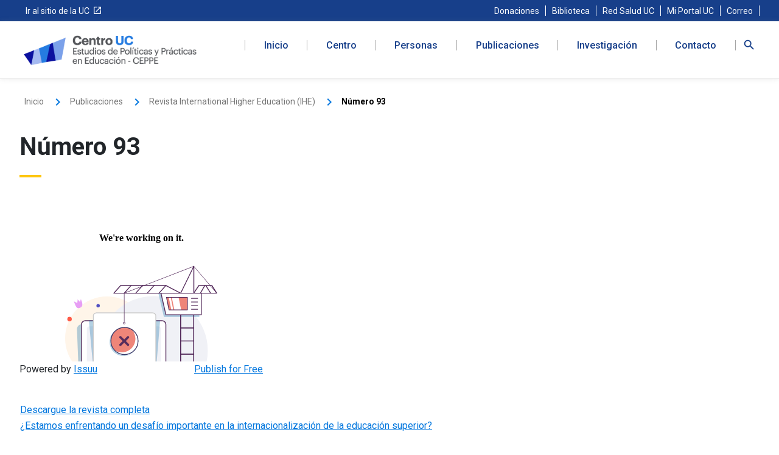

--- FILE ---
content_type: text/html; charset=utf-8
request_url: https://ceppe.uc.cl/index.php/publicaciones/ihe/716-numero-93
body_size: 5130
content:

<!DOCTYPE html>
<html xmlns="http://www.w3.org/1999/xhtml" xml:lang="es-es" lang="es-es" >
<head>

<base href="https://ceppe.uc.cl/index.php/publicaciones/ihe/716-numero-93" />
	<meta http-equiv="content-type" content="text/html; charset=utf-8" />
	<meta name="keywords" content="revista boston college, educación superior" />
	<meta name="author" content="Johanna Rivas" />
	<meta name="description" content="La revista International Higher Education es una publicación trimestral del Centro para la Educación Superior " />
	<title>Número 93</title>
	<link href="https://ceppe.uc.cl/index.php/component/search/?Itemid=239&amp;id=716&amp;format=opensearch" rel="search" title="Buscar Centro UC Estudios de Políticas y Prácticas en Educación - CEPPE " type="application/opensearchdescription+xml" />
	<script type="application/json" class="joomla-script-options new">{"csrf.token":"5df8439a96b5af17010b7b0404c05b76","system.paths":{"root":"","base":""}}</script>
	<script src="/media/jui/js/jquery.min.js?72ec72be721a05cc9a64a985c438542c" type="text/javascript"></script>
	<script src="/media/jui/js/jquery-noconflict.js?72ec72be721a05cc9a64a985c438542c" type="text/javascript"></script>
	<script src="/media/jui/js/jquery-migrate.min.js?72ec72be721a05cc9a64a985c438542c" type="text/javascript"></script>
	<script src="/media/system/js/caption.js?72ec72be721a05cc9a64a985c438542c" type="text/javascript"></script>
	<script src="/media/jui/js/bootstrap.min.js?72ec72be721a05cc9a64a985c438542c" type="text/javascript"></script>
	<script src="/media/system/js/core.js?72ec72be721a05cc9a64a985c438542c" type="text/javascript"></script>
	<script src="/media/system/js/html5fallback.js" type="text/javascript"></script>
	<script type="text/javascript">
jQuery(window).on('load',  function() {
				new JCaption('img.caption');
			});jQuery(function($){ initTooltips(); $("body").on("subform-row-add", initTooltips); function initTooltips (event, container) { container = container || document;$(container).find(".hasTooltip").tooltip({"html": true,"container": "body"});} });
	</script>

<meta name="viewport" content="width=device-width, initial-scale=1.0">
<meta http-equiv="X-UA-Compatible" content="IE=edge">

<!-- CSS + Kit Digital + Fonts + ico -->
<link rel="stylesheet" href="https://kit-digital-uc-prod.s3.amazonaws.com/uc-kitdigital/css/uc-kitdigital.css">
<link rel="stylesheet" href="/templates/plantillaucresponsiva/css/template.css" type="text/css" />
<link rel="stylesheet" href="/templates/plantillaucresponsiva/css/sitio.css" type="text/css" />
<link href="https://fonts.googleapis.com/css2?family=Roboto+Slab:wght@400;600&display=swap" rel="stylesheet">
<link href="https://fonts.googleapis.com/css2?family=Roboto:ital,wght@0,300;0,400;0,500;0,700;1,300;1,400;1,500;1,700&display=swap" rel="stylesheet">
<link href="https://fonts.googleapis.com/icon?family=Material+Icons" rel="stylesheet">
<link rel="shortcut icon" href="/templates/plantillaucresponsiva/images/favicon.ico" type="image/x-icon" />

<!--<script src="https://code.jquery.com/jquery-3.5.1.min.js" integrity="sha256-9/aliU8dGd2tb6OSsuzixeV4y/faTqgFtohetphbbj0=" crossorigin="anonymous"></script>
-->

<!-- Google Tag Manager -->
<script>(function(w,d,s,l,i){w[l]=w[l]||[];w[l].push({'gtm.start':
new Date().getTime(),event:'gtm.js'});var f=d.getElementsByTagName(s)[0],
j=d.createElement(s),dl=l!='dataLayer'?'&l='+l:'';j.async=true;j.src=
'https://www.googletagmanager.com/gtm.js?id='+i+dl;f.parentNode.insertBefore(j,f);
})(window,document,'script','dataLayer','GTM-W5PTGZM');</script>
<!-- End Google Tag Manager -->
  
</head>

<body>
	<!-- Google Tag Manager (noscript) -->
	<noscript><iframe src="https://www.googletagmanager.com/ns.html?id=GTM-W5PTGZM"
	height="0" width="0" style="display:none;visibility:hidden"></iframe></noscript>
	<!-- End Google Tag Manager (noscript) -->
	<header>
		<nav class="uc-secondary-menu">
			<div class="uc-secondary-menu-logo">
				<img src="/templates/plantillaucresponsiva/images/logo-uc-mobile.svg"/>
			</div>
			<div class="container">
				<ul class="nav menu">
<li class="item-474"><a href="https://www.uc.cl/" target="_blank" rel="noopener noreferrer">Ir al sitio de la UC</a></li><li class="item-479"><a href="https://donaciones.uc.cl/" target="_blank" rel="noopener noreferrer">Donaciones</a></li><li class="item-475"><a href="http://bibliotecas.uc.cl/" target="_blank" rel="noopener noreferrer">Biblioteca</a></li><li class="item-480"><a href="https://www.ucchristus.cl/" target="_blank" rel="noopener noreferrer">Red Salud UC</a></li><li class="item-476"><a href="https://sso.uc.cl/cas/login" target="_blank" rel="noopener noreferrer">Mi Portal UC</a></li><li class="item-477"><a href="https://correo.uc.cl/" target="_blank" rel="noopener noreferrer">Correo</a></li></ul>

			</div>
		</nav>
		<div class="uc-header">
			<div class="container">
				<div class="logo">
					<a href="/">
						<img src="/templates/plantillaucresponsiva/images/logo-ceppe.png" alt="Ceppe">
					</a>
					
				</div>
				<div class="main-menu">
					<ul class="nav menu">
<li class="item-101 default"><a href="/index.php" >Inicio</a></li><li class="item-236 deeper parent"><a href="/index.php/centro" >Centro</a><ul class="nav-child unstyled small"><li class="item-242"><a href="/index.php/centro/mision-y-vision" >Misión y visión</a></li><li class="item-245"><a href="/index.php/centro/gobierno-y-facultades" >Gobierno y facultades</a></li><li class="item-446"><a href="/index.php/centro/historia" >Historia</a></li><li class="item-501"><a href="https://issuu.com/ceppeuc/docs/memoria-_ceppe" target="_blank" rel="noopener noreferrer">Memoria 10 años</a></li><li class="item-503"><a href="https://educacion.uc.cl/vinculacion-con-la-sociedad/alianza-lagar/" target="_blank" rel="noopener noreferrer">Alianza Lagar</a></li></ul></li><li class="item-237 deeper parent"><a href="/index.php/personas" class="noparent">Personas</a><ul class="nav-child unstyled small"><li class="item-488"><a href="/index.php/personas/investigadores" class="noparent">Investigadores</a></li><li class="item-243"><a href="/index.php/personas/equipo" >Equipo</a></li></ul></li><li class="item-239 current active deeper parent"><a href="/index.php/publicaciones" >Publicaciones</a><ul class="nav-child unstyled small"><li class="item-284"><a href="/index.php/publicaciones/policy-briefs" >Policy Briefs</a></li><li class="item-287"><a href="/index.php/publicaciones/libros" >Libros</a></li></ul></li><li class="item-238 deeper parent"><a href="/index.php/investigacion" >Investigación</a><ul class="nav-child unstyled small"><li class="item-279"><a href="/index.php/investigacion/investigacion-avanzada" class=" inv-avanzada">Investigacion avanzada</a></li><li class="item-274"><a href="/index.php/investigacion/investigacion-aplicada" >Investigacion aplicada</a></li><li class="item-505"><a href="/index.php/investigacion/nucleos-investigacion-avanzada" >Núcleos Investigación Avanzada</a></li></ul></li><li class="item-241"><a href="/index.php/contacto" >Contacto</a></li></ul>
		
					<div class="search">
	<form action="/index.php/publicaciones" method="post" class="input-group form-group">
		<input type="hidden" name="task" value="search" />
		<input type="hidden" name="option" value="com_search" />
		<input type="hidden" name="Itemid" value="239" />
		<label class="element-invisible">Buscar...</label> <input name="searchword" maxlength="200"  class="inputbox search-query form-control" type="search" placeholder="Buscar..." /> <span class="input-group-btn"><button class="btn btn-default" onclick="this.form.searchword.focus();"><span class="fa fa-search"></span></button></span>	</form>
</div>

				</div>
				<div class="mobile-menu-toggle"></div>
			</div>
			<div class="mobile-menu">
				<ul class="nav menu">
<li class="item-101 default"><a href="/index.php" >Inicio</a></li><li class="item-236 deeper parent"><a href="/index.php/centro" >Centro</a><ul class="nav-child unstyled small"><li class="item-242"><a href="/index.php/centro/mision-y-vision" >Misión y visión</a></li><li class="item-245"><a href="/index.php/centro/gobierno-y-facultades" >Gobierno y facultades</a></li><li class="item-446"><a href="/index.php/centro/historia" >Historia</a></li><li class="item-501"><a href="https://issuu.com/ceppeuc/docs/memoria-_ceppe" target="_blank" rel="noopener noreferrer">Memoria 10 años</a></li><li class="item-503"><a href="https://educacion.uc.cl/vinculacion-con-la-sociedad/alianza-lagar/" target="_blank" rel="noopener noreferrer">Alianza Lagar</a></li></ul></li><li class="item-237 deeper parent"><a href="/index.php/personas" class="noparent">Personas</a><ul class="nav-child unstyled small"><li class="item-488"><a href="/index.php/personas/investigadores" class="noparent">Investigadores</a></li><li class="item-243"><a href="/index.php/personas/equipo" >Equipo</a></li></ul></li><li class="item-239 current active deeper parent"><a href="/index.php/publicaciones" >Publicaciones</a><ul class="nav-child unstyled small"><li class="item-284"><a href="/index.php/publicaciones/policy-briefs" >Policy Briefs</a></li><li class="item-287"><a href="/index.php/publicaciones/libros" >Libros</a></li></ul></li><li class="item-238 deeper parent"><a href="/index.php/investigacion" >Investigación</a><ul class="nav-child unstyled small"><li class="item-279"><a href="/index.php/investigacion/investigacion-avanzada" class=" inv-avanzada">Investigacion avanzada</a></li><li class="item-274"><a href="/index.php/investigacion/investigacion-aplicada" >Investigacion aplicada</a></li><li class="item-505"><a href="/index.php/investigacion/nucleos-investigacion-avanzada" >Núcleos Investigación Avanzada</a></li></ul></li><li class="item-241"><a href="/index.php/contacto" >Contacto</a></li></ul>
			
			</div>
		</div>
	</header>
		<div class="container">
				
			
				
		<div class="section-1 interior cf">
			<div class="row">
								<div class="col-md-12">
									
					
											
												<div class="row hidden-sm hidden-xs">
							<div class="col-md-12 breadcrumbs">  
<ol class="breadcrumb uc-breadcrumbs">
			<li class="home"></li>
	
				<li>
									<a href="/index.php" class="pathway">
						<span>
							Inicio						</span>
					</a>
				
									<span class="divider">
						<img src="/templates/plantillaucresponsiva/images/system/arrow.png" alt="" />					</span>
							</li>
					<li>
									<a href="/index.php/publicaciones" class="pathway">
						<span>
							Publicaciones						</span>
					</a>
				
									<span class="divider">
						<img src="/templates/plantillaucresponsiva/images/system/arrow.png" alt="" />					</span>
							</li>
					<li>
									<a href="/index.php/publicaciones/39-revista-ihe" class="pathway">
						<span>
							Revista International Higher Education (IHE)						</span>
					</a>
				
									<span class="divider">
						<img src="/templates/plantillaucresponsiva/images/system/arrow.png" alt="" />					</span>
							</li>
					<li class="active">
				<span>
					Número 93				</span>
			</li>
		</ol>
</div>
						</div>
												
												
										
					
															
					<div class="row">
						
						<!-- si esta left y right-->
													
						    <!-- si esta solo left-->
													    
						    <!-- si esta solo right-->
						    						    
						    <!-- si no esta left ni right-->
						    							 <div class="col-md-12 content">
						    						    
												<div><section>
	<article class="item-page uc-title" itemscope itemtype="http://schema.org/Article">
		<meta itemprop="inLanguage" content="es-ES" />
			
					
				
			<h1 itemprop="name">
									Número 93							</h1>
									
											<!--
<div class="icons">
	
					<div class="btn-group pull-right">
				<a class="btn dropdown-toggle" data-toggle="dropdown" href="#"> <span class="icon-cog"></span><span class="caret"></span> </a>
								<ul class="dropdown-menu">
											<li class="print-icon"> <a href="/index.php/publicaciones/39-revista-ihe/716-numero-93?tmpl=component&amp;print=1" title="Imprimir el artículo < Número 93 >" onclick="window.open(this.href,'win2','status=no,toolbar=no,scrollbars=yes,titlebar=no,menubar=no,resizable=yes,width=640,height=480,directories=no,location=no'); return false;" rel="nofollow">	Imprimir</a> </li>
																<li class="email-icon"> <a href="/index.php/component/mailto/?tmpl=component&amp;template=plantillaucresponsiva&amp;link=9c16ec1651b879bad671ca6533ebdad5b1bcd816" title="Enviar el enlace a un amigo" onclick="window.open(this.href,'win2','width=400,height=450,menubar=yes,resizable=yes'); return false;" rel="nofollow">	Correo electrónico</a> </li>
														</ul>
			</div>
		
	</div>-->						
			
			
					
																<div itemprop="articleBody">
			<div class="issuuembed" style="width: 400px; height: 300px;" data-configid="32195206/61873307">&nbsp;</div>
<script src="//e.issuu.com/embed.js" async="true" type="text/javascript"></script>
<p>&nbsp;</p>
<table class="table table-striped table-bordered">
<tbody>
<tr>
<td><a href="/images/stories/recursos/ihe/Numeros/93/revista-n93.pdf" target="_blank" rel="noopener noreferrer">Descargue la revista completa</a></td>
</tr>
<tr>
<td><a href="/images/stories/recursos/ihe/Numeros/93/revista-n93-1.pdf" target="_blank" rel="noopener noreferrer">¿Estamos enfrentando un desafío importante en la internacionalización de la educación superior?</a></td>
</tr>
<tr>
<td><a href="/images/stories/recursos/ihe/Numeros/93/revista-n93-2.pdf" target="_blank" rel="noopener noreferrer">Capacitación en liderazgo y administración en la educación superior: mapas y vacíos globales</a></td>
</tr>
<tr>
<td><a href="/images/stories/recursos/ihe/Numeros/92/revista-n93-3.pdf" target="_blank" rel="noopener noreferrer">Conferencias depredadoras: un caso de canibalismo académico</a></td>
</tr>
<tr>
<td><a href="/images/stories/recursos/ihe/Numeros/93/revista-n93-4.pdf" target="_blank" rel="noopener noreferrer">Combatir la corrupción académica: aseguramiento de la calidad y acreditación</a></td>
</tr>
<tr>
<td><a href="/images/stories/recursos/ihe/Numeros/93/revista-n93-5.pdf" target="_blank" rel="noopener noreferrer">El crecimiento de la movilidad estudiantil internacional está decayendo</a></td>
</tr>
<tr>
<td><a href="/images/stories/recursos/ihe/Numeros/93/revista-n93-6.pdf" target="_blank" rel="noopener noreferrer">Estudiantes de postgrado internacionales en Estados Unidos</a></td>
</tr>
<tr>
<td><a href="/images/stories/recursos/ihe/Numeros/93/revista-n93-7.pdf" target="_blank" rel="noopener noreferrer">Qué es un campus filial: definición revisada</a></td>
</tr>
<tr>
<td><a href="/images/stories/recursos/ihe/Numeros/93/revista-n93-8.pdf" target="_blank" rel="noopener noreferrer">Campus filiales internacionales: factores de éxito</a></td>
</tr>
<tr>
<td><a href="/images/stories/recursos/ihe/Numeros/93/revista-n93-9.pdf">Deuda estudiantil en los Estados Unidos: retórica vs. realidad<br /></a></td>
</tr>
<tr>
<td><a href="/images/stories/recursos/ihe/Numeros/93/revista-n93-10.pdf" target="_blank" rel="noopener noreferrer">Préstamos vinculados a los ingresos: ninguna solución milagrosa</a></td>
</tr>
<tr>
<td><a href="/images/stories/recursos/ihe/Numeros/93/revista-n93-11.pdf" target="_blank" rel="noopener noreferrer">Educación superior privada africana: políticas progresivas y posturas ambivalentes</a></td>
</tr>
<tr>
<td><a href="/images/stories/recursos/ihe/Numeros/93/revista-n93-12.pdf" target="_blank" rel="noopener noreferrer">El crecimiento privado de México: ¿Cuál es el rol del gobierno?</a></td>
</tr>
<tr>
<td><a href="/images/stories/recursos/ihe/Numeros/93/revista-n93-13.pdf" target="_blank" rel="noopener noreferrer">Análisis de la competencia en el sector privado de educación superior egipcio</a></td>
</tr>
<tr>
<td><a href="/images/stories/recursos/ihe/Numeros/93/revista-n93-14.pdf" target="_blank" rel="noopener noreferrer">¿Se han estancado las universidades chinas?</a></td>
</tr>
<tr>
<td><a href="/images/stories/recursos/ihe/Numeros/93/revista-n93-15.pdf" target="_blank" rel="noopener noreferrer">Innovación de las artes liberales en China</a></td>
</tr>
<tr>
<td><a href="/images/stories/recursos/ihe/Numeros/93/revista-n93-16.pdf" target="_blank" rel="noopener noreferrer">India: Nuevos rankings nacionales</a></td>
</tr>
</tbody>
</table> 		</div>
	
			
													</article>
</section></div></div>
						
						  
										
					</div>
					
																									
									</div>
				
								
			</div>
		</div>
		
		
		<!-- bottoms -->
			</div> <!-- fin container -->

	<footer>
		

<div class="uc-footer-info">
<div class="container">
<div class="logo"><img src="/templates/plantillaucresponsiva/images/logo-ceppe-footer.png" alt="Ceppe" /></div>
<div class="info">
<p>CEPPE UC</p>
<p class="address">Avda. Vicuña Mackenna 4860, Macul<br />Santiago, Chile<br />3º Piso Edificio Decanato de Educación</p>
<p class="email">ceppe@uc.cl</p>
<p class="phone"><a href="tel:56223541330"><i class="material-icons">local_phone</i>(562) 235 413 30</a></p>
<ul class="social">
<li><a href="https://twitter.com/ceppe_uc" target="_blank" rel="noopener"><img src="/templates/plantillaucresponsiva/images/twitter.svg" alt="Twitter" /></a></li>
<li><a href="https://www.facebook.com/ceppeuc" target="_blank" rel="noopener"><img src="/templates/plantillaucresponsiva/images/facebook.svg" alt="Facebook" /></a></li>
<li><a href="#" target="_blank"><img src="/templates/plantillaucresponsiva/images/instagram.svg" alt="Instagram" /></a></li>
<li><a href="#" target="_blank"><img src="/templates/plantillaucresponsiva/images/linkedin.svg" alt="Linkedin" /></a></li>
<li><a href="http://www.youtube.com/user/ceppecl" target="_blank" rel="noopener"><img src="/templates/plantillaucresponsiva/images/youtube.svg" alt="Youtube" /></a></li>
</ul>
</div>
</div>
</div>
<div class="uc-footer-phones">
<div class="container">
<div class="uc-footer-extra">
<p>Mesa Central</p>
<p>Teléfono para comunicarse con las distintas áreas de la universidad.</p>
<ul>
<li><a href="tel:56223544000"><i class="material-icons">local_phone</i>(56)22354 4000</a></li>
</ul>
</div>
<div class="uc-footer-extra">
<p>Emergencias UC</p>
<p>En caso de accidente o situación que ponga en riesgo tu vida dentro de los campus.</p>
<p><a href="https://www.uc.cl/emergencias/" target="_blank" rel="noopener">Ir al sitio de emergencias</a></p>
<ul>
<li><a href="tel:56223545000"><i class="material-icons">local_phone</i>(56)22354 5000</a></li>
</ul>
</div>
<div class="uc-footer-extra">
<p>Violencia Sexual</p>
<p>Para denuncias, asesoría o acompañamiento en casos de violencia sexual</p>
<ul>
<li><a href="tel:56958145614"><i class="material-icons">local_phone</i>(56)95814 5614</a></li>
</ul>
</div>
<div class="uc-footer-extra last">
<p>T&amp;C</p>
<p><a href="http://www.uc.cl/es/politicas-de-privacidad" target="_blank" rel="noopener noreferrer">Politicas de Privacidad</a></p>
</div>
</div>
</div>
	</footer>

</body>
<!-- Kit digital + JS -->
<script src="https://kit-digital-uc-prod.s3.amazonaws.com/uc-kitdigital/js/uc-kitdigital.js"></script>
<script type="text/javascript" src="/templates/plantillaucresponsiva/js/app.js"></script>
</html>


--- FILE ---
content_type: text/css
request_url: https://ceppe.uc.cl/templates/plantillaucresponsiva/css/template.css
body_size: 5627
content:
/* General */
html{
  font-size: 100% !important;
  font-family: 'Roboto';
}

article.item-page {
  margin-bottom: 30px;
}

article.item-page .item-image {
  margin-bottom: 30px;
}


/* Secondary Menu */
.uc-secondary-menu{
  background-color: #173f8a;
}

.uc-secondary-menu-logo{
  height: 35px;
  margin-left: 10px;
  padding-top: 5px;
}

@media(min-width: 992px){
  .uc-secondary-menu-logo{
    display: none;
  }
}

.uc-secondary-menu ul{
  display: none;
  flex-direction: row;
  flex-wrap: wrap;
  justify-content: right;
  list-style: none;
  padding: 9px 0;
  line-height: 1.1;
  margin-bottom: 0;
}

@media(min-width: 992px){
  .uc-secondary-menu ul{
    display: flex;
  }
}


.uc-secondary-menu ul a,
.uc-secondary-menu ul a:hover,
.uc-secondary-menu ul a:focus{
  color: #FFF;
  text-decoration: none;
  font-size: 14px;
  font-size: 0.875rem;
}

.uc-secondary-menu ul li{
  padding: 0 10px;
  border-right: 1px solid #FFF;
}

.uc-secondary-menu ul > li:first-child{
  margin-right: auto;
  border: 0;
}

.uc-secondary-menu ul > li:first-child a:after {
  content: 'launch';
  font-size: 16px;
  font-size: 1rem;
  color: #FFF;
  vertical-align: top;
  font-family: Material Icons;
  font-weight: 400;
  font-style: normal;
  display: inline-block;
  line-height: 1;
  text-transform: none;
  letter-spacing: normal;
  white-space: nowrap;
  direction: ltr;
  -webkit-font-smoothing: antialiased;
  text-rendering: optimizeLegibility;
  -moz-osx-font-smoothing: grayscale;
  font-feature-settings: "liga";
  margin-left: 5px;
  margin-left: 0.3125rem;
}

/* Header */
.uc-header{
  border-bottom: 1px solid #eaeaea;
  box-shadow: 0 0 8px 0 hsla(0,0%,53.3%,.18);
}

.uc-header .container{
  display: flex;
  flex-direction: row;
  align-items: normal;
}

@media(max-width: 991px){
  .uc-header .container{
    max-width: 100%;
    justify-content: space-between;
    padding-right: 0;
  }
}

@media(min-width: 992px){
  .uc-header .container{
    align-items: center;
  }
}

.uc-header .container .logo {
  margin: 20px 30px 20px 0;
}

.uc-header .container .logo img{
  width: 250px;
}

@media(min-width: 1200px){
  .uc-header .container .logo img{
    width: 300px;
  }
}

/* Main Menu */
.uc-header .main-menu{
  display: none;
  width: 100%;
}

@media(min-width: 992px){
  .uc-header .main-menu{
    display: flex;
    flex-direction: row;
    flex-wrap: wrap;
  }
}

.uc-header .main-menu .menu{
  display: flex;
  flex-direction: row;
  width: 100%;
  justify-content: space-around;
  transition: .2s linear;
}

.uc-header .main-menu .menu > li{
  flex-grow: 1;
  display: flex;
  align-items: center;
  position: relative;
}

.uc-header .main-menu .menu > li a{
  color: #173f8a !important;
  font-weight: 500;
  border-right: 1px solid #a5a5a5;
  line-height: 1.1;
  text-decoration: none;
  padding: 0 0.4em;
  width: 100%;
  text-align: center;
  margin: 25px 0;
}

.uc-header .main-menu .menu > li:first-child a{
  border-left: 1px solid #A5A5A5;
}

.uc-header .main-menu .menu > li:before{
  content: "";
  position: absolute;
  top: calc(100% - 6px);
  left: 50%;
  width: 15px;
  height: 15px;
  background-color: #173f8a;
  z-index: 9999;
  box-shadow: 0 0 20px 0 rgba(0,0,0,.18);
  border-radius: 4px;
  transform: translate(-50%, 0) rotate(45deg);
  opacity: 0;
}

.uc-header .main-menu .search{
  display: flex;
  align-items: center;
}

.uc-header .main-menu .search .input-group{
  margin-bottom: 0;
}

.uc-header .main-menu .search .input-group-btn .btn{
  background-color: transparent;
  border: 0;
}

.uc-header .main-menu .search .input-group-btn .btn:before{
  content: 'search';
  font-family: 'Material Icons';
  font-size: 22px;
  font-size: 1.375rem;
  color: #173f8a;
  margin-left: 5px;
  display: block;
}

.uc-header .main-menu .search label,
.uc-header .main-menu .search .inputbox{
    display: none;  
}

.uc-header .main-menu .menu .deeper .nav-child {
  display: none;
}

.uc-header .main-menu .menu .deeper:hover:before{
  opacity: 1;
}

.uc-header .main-menu .menu .deeper:hover .nav-child{
  display: block;
  position: absolute;
  top: 100%;
  left: 0;
  box-shadow: 0 0 25px 0 rgba(0,0,0,.3);
  border-radius: 4px;
  background-color: #173f8a;
  min-width: 280px;
  transition: all 0s !important;
  padding: 12px 0;
  list-style: none;
  z-index: 10000;
}

.uc-header .main-menu .menu .deeper .nav-child li a{
  color: #FFF !important;
  padding: 12px 24px;
  font-size: 14px;
  font-size: 0.875rem;
  font-weight: 500;
  letter-spacing: .45px;
  transition: .2s ease;
  display: block;
  margin: 0;
  text-align: left;
  border-right: 0;
  position: relative;
}

.uc-header .main-menu .menu > .deeper > .nav-child > li > a:after{
  content: 'arrow_right';
  font-family: 'Material Icons';
  font-size: 16px;
  font-size: 1rem;
  color: #FFF;
  position: absolute;
  right: 24px;
  top: 50%;
  transform: translate(0, -50%);
}

.uc-header .main-menu .menu > .deeper > .nav-child > li > a:hover:after{
  color: #fec60d;
}

.uc-header .main-menu .menu > .deeper > .nav-child > .deeper > .nav-child{
  right: 99%;
  left: initial;
  top: 0;
  display: none;
  background-color: #FFF;
  border-top-right-radius: 0;
  border-bottom-right-radius: 0;
}

.uc-header .main-menu .menu > .deeper:first-child > .nav-child > .deeper > .nav-child,
.uc-header .main-menu .menu > .deeper:nth-child(2) > .nav-child > .deeper > .nav-child{
  left: 99%;
  right: initial;
  border-radius: 4px;
  border-top-left-radius: 0;
  border-bottom-left-radius: 0;
}

.uc-header .main-menu .menu > .deeper > .nav-child > .deeper:hover > .nav-child{
  display: block;
}

.uc-header .main-menu .menu > .deeper > .nav-child > .deeper:hover > .nav-child li{
  padding: 0 12px;
}

.uc-header .main-menu .menu > .deeper > .nav-child > .deeper:hover > .nav-child li a{
  color: #000 !important;
  font-weight: 400;
  border-top: 1px solid #eaeaea;
  border-left: 2px transparent;
}

.uc-header .main-menu .menu > .deeper > .nav-child > .deeper:hover > .nav-child li a:hover{
  border-left: 2px solid #fec60d;
}

.uc-header .main-menu .menu > .deeper > .nav-child > .deeper > .nav-child > li:last-child > a {
  border-bottom: 1px solid #eaeaea;
}

.uc-header .main-menu .menu > .deeper > .nav-child > .deeper > .nav-child > .deeper > .nav-child{
  right: 99%;
  position: absolute;
  top: 0;
  left: initial;
  background-color: #FFF;
  border-top-right-radius: 0;
  border-bottom-right-radius: 0;
  display: none;
}

@media(min-width: 992px) and (max-width: 1199px){
  .uc-header .main-menu .menu > .deeper:nth-child(3) > .nav-child > .deeper > .nav-child > .deeper > .nav-child{
    left: 99%;
    right: initial;
    border-radius: 4px;
    border-top-left-radius: 0;
    border-bottom-left-radius: 0;
  }
}

@media(min-width: 1200px){
  .uc-header .main-menu .menu > .deeper:first-child > .nav-child > .deeper > .nav-child > .deeper > .nav-child{
    left: 99%;
    right: initial;
    border-radius: 4px;
    border-top-left-radius: 0;
    border-bottom-left-radius: 0;
  }
}

.uc-header .main-menu .menu > .deeper > .nav-child > .deeper > .nav-child > .deeper > .nav-child > li:last-child > a {
  border-bottom: 1px solid #eaeaea;
}

.uc-header .main-menu .menu > .deeper > .nav-child > .deeper > .nav-child > .deeper:hover > .nav-child{
  display: block; 
}

/* Mobile menu */
.uc-header .mobile-menu-toggle{  
  width: 55px;
  width: 3.4375rem;
  background-color: #0176de;
  color: #FFF;
  text-align: center;
  display: flex;
  justify-content: center;
  align-items: center;
  opacity: 1 !important;
}

.uc-header .mobile-menu-toggle:before{
    content: 'menu';
    font-family: 'Material Icons';
    font-size: 29px;
    font-size: 1.8125rem;
    font-weight: 400;
}

.uc-header .mobile-menu-toggle.close:before{
  content: 'close';
}

@media(min-width: 992px){
  .uc-header .mobile-menu-toggle{
    display: none;
  }
}

.uc-header .mobile-menu{
  display: none;
}

.uc-header .mobile-menu.open{
  display: block;
}

@media(min-width: 992px){
  .uc-header .mobile-menu,
  .uc-header .mobile-menu.open{
    display: none;
  }
}

.uc-header .mobile-menu .menu{
  display: flex;
  flex-direction: column;
  list-style: none;
  padding-left: 0;
}

.uc-header .mobile-menu ul{
  list-style: none;
  padding-left: 0;
}

.uc-header .mobile-menu .menu .deeper{
  position: relative;
}

.uc-header .mobile-menu .menu li a{
  color: #000;
  text-decoration: none;
  font-size: 16px;
  font-size: 1rem;
  font-weight: 500;
  padding: 16px 16px 16px 12px;
  border-top: 1px solid #eaeaea;
  display: block;
}

.uc-header .mobile-menu .deeper .toggle{
  position: absolute;
  top: 8px;
  right: 16px;
  width: 40px;
  height: 40px;
  text-align: center;
  cursor: pointer;
  z-index: 100;
}

.uc-header .mobile-menu .menu .deeper .toggle:before{
  content: 'expand_more';
  font-family: 'Material Icons';
  font-size: 22px;
  font-size: 1.375rem;
  color: #0176de;
  display: block;
  padding-top: 3px;
}

.uc-header .mobile-menu .menu .deeper .toggle.open:before{
  content: 'expand_less';
}

.uc-header .mobile-menu .menu > .deeper > .nav-child,
.uc-header .mobile-menu .menu > .deeper > .nav-child > .deeper > .nav-child,
.uc-header .mobile-menu .menu > .deeper > .nav-child > .deeper > .nav-child > .deeper > .nav-child{
  display: none;
}

.uc-header .mobile-menu .menu > .deeper.open > .nav-child,
.uc-header .mobile-menu .menu > .deeper > .nav-child > .deeper.open > .nav-child,
.uc-header .mobile-menu .menu > .deeper > .nav-child > .deeper > .nav-child > .deeper.open > .nav-child{
  display: block;
  background-color: #f6f6f6;
}

.uc-header .mobile-menu .menu > .deeper > .nav-child > .deeper.open > .nav-child{
  background-color: #f3f3f3;
}

.uc-header .mobile-menu .menu > .deeper > .nav-child > .deeper > .nav-child > .deeper.open > .nav-child{
  background-color: #f0f0f0;
}

.uc-header .mobile-menu .menu .deeper.open > a {
  box-shadow: inset 4px 0 0 0 #0176de;
}

/* Footer */
.uc-footer-info{
  background-color: #F6F6F6;
  margin-top: 130px;
}

.uc-footer-info .container{
  display: flex;
  flex-direction: column;
  align-items: center;
}

@media(min-width: 992px){
  .uc-footer-info .container{
    flex-direction: row;
  }
}

.uc-footer-info .logo{
  margin: 30px 0;
}

.uc-footer-info .logo img{
  width: 100%;
}

.uc-footer-info .info{
  font-size: 14px;
  font-size: 0.875rem;
  color: #808080;
  margin: 40px 0;
}

@media(min-width: 992px){
  .uc-footer-info .info{
    margin: 40px 0 40px auto;
    text-align: right;
  }
}

.uc-footer-info .info p{
  margin-bottom: 0;
}

.uc-footer-info .info > p:first-child{
  letter-spacing: 2px;
  font-weight: 500;
}

.uc-footer-info .info .email{
  margin-top: 10px;
}

.uc-footer-info .info .phone i{
  font-size: 12px;
  font-size: 0.75rem;
  vertical-align: middle;
  background-color: #0176DE;
  color: #FFF;
  border-radius: 4px;
  padding: 2px;
  margin-right: 5px;
}

.uc-footer-info .info .phone a{
  color: #808080;
  text-decoration: none;
}

.uc-footer-info .info .social{
  list-style: none;
  display: flex;
  flex-direction: row;
  padding-left: 0;
  justify-content: space-between;
  width: 170px;
  margin:10px 0 0 0;
}

@media(min-width: 992px){
  .uc-footer-info .info .social{
    margin: 10px 0 0 auto;
  }
}

.uc-footer-info .info .social li a img{
  filter: invert(37%) sepia(79%) saturate(4403%) hue-rotate(193deg) brightness(92%) contrast(99%);
  width: 16px;
  width: 1rem;
  height: 16px;
  height: 1rem;
}

.uc-footer-phones{
  background-color: #0176de;
}

.uc-footer-phones .container{
  display: flex;
  flex-direction: column;
  padding: 30px 0 20px 0;
}

@media(min-width: 992px){
  .uc-footer-phones .container{
    flex-direction: row;
  }
}

.uc-footer-extra{
  text-align: left;
  padding: 0 20px;
  margin: 10px 0;
  color: #FFF;
}

@media(min-width: 992px){
  .uc-footer-extra{
    width: 30%;
  }
}

.uc-footer-extra > p:first-child{
  font-size: 14px;
  font-size: 0.875rem;
  font-weight: 700;
  letter-spacing: 2px;
  text-transform: uppercase;
  margin-bottom: 0;
}

.uc-footer-extra > p:nth-child(2){
  font-size: 14px;
  font-size: 0.875rem;
  margin-bottom: 16px;
}

.uc-footer-extra a{
  font-size: 14px;
  font-size: 0.875rem;
  text-decoration: underline;
  color: #FFF;
}

.uc-footer-extra.last > p{
  font-size: 14px;
  font-size: 0.875rem;
  font-weight: 400;
  text-transform: none;
}

.uc-footer-extra i{
  vertical-align: middle;
  color: #0176de;
  background-color: #FFF;
  border-radius: 4px;
  font-size: 16px;
  padding: 2px;
  margin-right: 5px;
}

.uc-footer-extra ul{
  list-style: none;
  padding-left: 0;
}

/* Slider */
.uc-slider .djslider-loader-default:focus {
  outline: none;
}

.uc-slider .djslider-default{
  height: 500px !important;
  margin-bottom: 60px;
}

.uc-slider .djslider-default ul.djslider-in > li{
  height: 500px !important;
}

.uc-slider .djslider-default ul.djslider-in > li img{
  height: 100% !important;
  object-fit: cover;
  object-position: center;
}

.uc-slider .djslider-default .slide-desc{
  height: 500px;
  background-image: linear-gradient(-180deg, rgba(8,39,92,0.00) 10%, #08275C 100%) !important;
}

.uc-slider .djslider-default .slide-desc .slide-desc-bg{
  background-color: transparent;
}

.uc-slider .djslider-default .slide-desc .slide-desc-in {
  position: absolute;
  top: 50%;
  left: 4%;
  transform: translate(0, -50%);
}

.uc-slider .djslider-default .slide-desc .slide-title{
  font-size: 40px;
  font-size: 2.5rem;
  font-weight: 700;
  max-width: 600px;
}

.uc-slider .djslider-default .slide-desc .slide-title a{
  text-decoration: none;
}

.uc-slider .djslider-default .slide-desc .slide-desc-text-default a.readmore{
  float: none !important;
  color: #FFF;
  text-decoration: none;
  font-size: 18px;
  font-weight: 500;
  letter-spacing: 1px;
}

.uc-slider .djslider-default .slide-desc .slide-desc-text-default a.readmore:after{
  content: 'arrow_forward';
  background-color: #0176de;
  color: #fff;
  border-radius: 50%;
  padding: 4px 4px 4px 5px;
  font-size: 16px;
  font-size: 1rem;
  font-family: 'Material Icons';
  line-height: 1;
  font-weight: 400;
  margin-left: 30px;
  vertical-align: middle;
  text-align: center;
  display: inline-block;
  width: 25px;
  height: 25px;
}

.uc-slider .djslider-default .navigation-container-custom, 
.uc-slider .djslider-default .navigation-numbers{
  bottom: 10px;
  top: initial;
}

.uc-slider .djslider-default .load-button{
  background: RGBA(0,0,0,0.67);
  opacity: 1;
  padding: 5px 5px 5px 5px;
  box-shadow: none;
  border-width: 0px;
  border-style: solid;
  border-color: RGBA(0,0,0,1);
  border-radius: 50px;
  margin: 4px;
  transition: background-color 0.4s;
}

.uc-slider .djslider-default .load-button:hover{
  background-color: #00c1c4;
}

.uc-slider .djslider-default .load-button.load-button-active{
  background-color: #00c1c4;
}

.uc-slider .djslider-default .load-button:focus{
  outline: 0;
}

/* Breadcrumbs */
.uc-breadcrumbs {
  padding: 10px 0;
  margin: 10px 0 20px 0;
  background-color: transparent;
  list-style: none;
  display: flex;
}

.uc-breadcrumbs > li{
  color: #000;
  text-decoration: none;
  margin-right: 8px;
  font-size: 14px;
  font-size: 0.875rem;
  font-weight: 700;
}

.uc-breadcrumbs > li a{
  color: #757575;
  font-weight: 400;
  text-decoration: none;
}

.uc-breadcrumbs > li a:after{
  content: 'keyboard_arrow_right';
  font-family: 'Material Icons';
  color: #0176de;
  vertical-align: middle;
  font-weight: 400;
  font-style: normal;
  font-size: 24px;
  font-size: 1.5rem;
  padding: 0 0 0 8px;
}

.uc-breadcrumbs > li .divider {
  display: none;
}

.uc-breadcrumbs > li.active {
  margin-top: -1px;
  display: flex;
  flex-direction: column;
  justify-content: center;
}

/* Titles */
article.item-page > h1 {
  margin-bottom: 30px;
}

/* Posts */
.uc-blog-image-wrap{
  max-width: 65%;
  min-width: 280px;
  margin: 0 auto;  
}

.uc-blog-image{
  width: 100%;
  object-fit: cover;
}

.uc-blog-image-after{
  color: #757575;
  font-size: 14px;
  font-size: 0.875rem;
  line-height: 1.1;
  letter-spacing: 0.5px;
  margin-top: 8px !important;
  margin-bottom: 16px;
}

.uc-blog-image-after i{
  margin-right: 4px;
}

.item-page img{
  max-width: 100%;
}

.uc-title{
  font-size: 32px;
  font-size: 2rem;
  font-weight: 500;
  margin-bottom: 30px;
  margin-bottom: 1.875rem;
  line-height: 1.2;
}

.uc-title.item-page{
  font-size: inherit;
  font-weight: inherit;
  line-height: inherit;
}

.uc-title:after,
.uc-title.uc-title-more p:after{
  content: '';
  display: inline-block;
  margin-left: 24px;
  width: 36px;
  height: 4px;
  background-color: #fec60d;
  vertical-align: middle;
}

.uc-title.uc-title-more:after{
  content: none;
}

.uc-title.item-page:after{
  content: none;
}

.uc-title.uc-title-more{
  display: flex;
  flex-direction: row;
  flex-wrap: wrap;
  align-items: center;
}

.uc-title.uc-title-more > p:nth-child(2){
  margin-left: auto;
  font-size: 16px;
  font-size: 1rem;
  font-weight: 400;
  display: none;
}

@media(min-width: 992px){
  .uc-title.uc-title-more > p:nth-child(2){
    display: inline-flex;
  }
}

.uc-title.uc-title-more > p:nth-child(2):after{
  content: none;
}

.uc-title.uc-title-more > p:nth-child(2) a,
.uc-title-more p a{
  text-decoration: none;
}

.uc-title.uc-title-more > p:nth-child(2) a:after,
.uc-title-more p a:after{
  content: 'add';
  font-family: 'Material Icons';
  color: #173f8a;
  background-color: #fec60d;
  margin-left: 12px;
  background-color: #0176de;
  color: #fff;
  border-radius: 50%;
  padding: 4px;
  font-size: 16px;
  font-size: 1rem;
  display: inline;
  vertical-align: top;
  transition: .2s ease;
}

.uc-title.uc-title-more > p:nth-child(2) a:hover:after,
.uc-title-more p a:hover:after{
  background-color: #fec60d;
  color: #173f8a;
}

.uc-title-more:not(.uc-title) {
  margin-top: 30px;
  margin-bottom: 30px;
}

.uc-title-more:not(.uc-title) p{
  display: flex;
  flex-direction: row;
  justify-content: center;
}

@media(min-width: 992px){
  .uc-title-more:not(.uc-title) p{
    opacity: 0;
    visibility: hidden;
  }
}

.item-page.uc-title > h1:after{
  content: '';
  display: block;
  margin-top: 20px;
  width: 36px;
  height: 4px;
  background-color: #fec60d;
}

/* Cards */
.uc-cards{
  display: flex;
  flex-direction: column;
  flex-wrap: wrap;
  align-items: center;
}

@media(min-width: 768px){
  .uc-cards{
    flex-direction: row;
    align-items: normal;
  }
}

.uc-cards > .uc-card{
  width: 80%;
  margin: 0 10% 30px 10%;
}

@media(min-width: 768px){
  .uc-cards > .uc-card{
    width: 23%;
    margin: 0 1% 30px 1%;
  }
  
  .uc-cards.uc-cards-3 > .uc-card{
    width: 31.333333%;
  }
  
  .uc-cards.uc-cards-2 > .uc-card{
    width: 48%;
  }
}

.uc-tag:empty{
  display: none;
}

.uc-card.empty{
  height: 0;
  margin-bottom: 0 !important;
  border: 0;
  visibility: hidden;
  opacity: 0;
}

.uc-tag:empty + a {
  margin-top: 30px;
}

.uc-card .uc-card-date{
  color: #757575;
  font-size: 14px;
  font-size: 0.875rem;
  line-height: 1.1;
  margin-bottom: 12px;
}

.uc-card-date:empty{
  display: none;
}

.uc-card_body a{
  text-decoration: none;
}

.uc-card_body a[href=""]{
  display: none;
}

.uc-card .uc-card_body h4{
  margin-bottom: 0;
  color: #212529;
}

.uc-card .uc-card_body p{
  margin-bottom: 1em;
}

.uc-card img{
  object-fit: cover;
  height: 220px;
}

.uc-card img[src=""]{
  display: none;
}

.uc-cards-accordion .sow-accordion .sow-accordion-panel-border{
  display: flex;
  flex-direction: row;
  flex-wrap: wrap;
  justify-content: space-evenly;
}

.uc-cards-accordion .sow-accordion .sow-accordion-panel-border > .uc-card{
  width: 300px;
  margin: 0 1% 30px 1%;
}

@media(min-width: 768px){
  .uc-cards-accordion .sow-accordion .sow-accordion-panel-border > .uc-card{ 
    width: 23%;
  }
}

.uc-card.uc-social-card img {
  height: 30px;
  width: 30px;
}

.uc-card.uc-social-card .rrss-image-home{
  width: 100%; 
  height: 157px; 
  background-size: cover; 
  background-position: 50%;
}

.uc-card.uc-social-card .rrss-image-home iframe{
  height: 100%;
  width: 100%;
}

.blog.uc-cards > article > .col-md-12{
  margin: 0;
  padding: 0;
}


.blog.uc-cards > article img{
  width: 100%;
  object-fit: cover;
  height: 220px;
}

.blog.uc-cards > article{
  width: 80%;
  margin: 0 10% 30px 10%;
  display: flex;
  flex-direction: column;
  overflow: hidden;
  position: relative;
  text-decoration: none;
  color: inherit;
  border: 1px solid #eaeaea;
  border-radius: 4px;
  box-shadow: 0 0 8px 0 hsla(0,0%,53.3%,.18);
  background-color: #FFF;
}

@media(min-width: 768px){
  .blog.uc-cards > article{
    width: 31%;
    margin: 0 1% 30px 1%;
  }

  .blog.uc-cards.uc-cards-3 > article{
    width: 31.333333%;
  }
  
  .blog.uc-cards.uc-cards-2 > article{
    width: 48%;
  }
}

@media(min-width: 992px){
  .blog.uc-cards > article{
    width: 23%;
    margin: 0 1% 30px 1%;
  }

  .blog.uc-cards.uc-cards-3 > article{
    width: 31.333333%;
  }

  .blog.uc-cards.uc-cards-2 > article{
    width: 48%;
  }
}

.blog.uc-cards article .item{
  display: flex;
  flex-direction: column;
  height: 100%;
}

.blog.uc-cards > article .item > h2{
  color: #212529;
  font-size: 20px;
  font-size: 1.25rem;
  line-height: 1.5;
  padding: 20px 20px 0 20px;
}

@media(min-width: 992px){
  .blog.uc-cards > article .item > h2{
      padding: 24px 24px 0 24px;
  }
}

.blog.uc-cards > article .item > h2:after {
  content: '';
  background-color: #0176de;
  width: 36px;
  height: 4px;
  margin-top: 20px;
  margin-bottom: 12px;
  display: block;
}

.blog.uc-cards .item .readmore{
  padding: 20px;
  margin-bottom: 0px;
  margin-top: auto;
}

@media(min-width: 992px){
  .blog.uc-cards .item .readmore{
      padding: 24px;
  }
}

.blog.uc-cards .item .readmore > a{
  color: #0176de;
  display: flex;
  padding: 12px 16px;
  line-height: 1.5;
  text-align: left;
  font-weight: 500;
  background-color: #fff;
  border: 1px solid #eaeaea;
  box-shadow: 0 0 8px 0 hsla(0,0%,53.3%,.18);
  text-decoration: none;
}

.blog.uc-cards .item .readmore > a:hover{
  border-color: #0176de;
  text-decoration: none;
}

.blog.uc-cards .item .readmore > a:after {
  content: 'arrow_forward';
  font-family: 'Material Icons';
  background-color: #0176de;
  color: #fff;
  border-radius: 50%;
  padding: 4px;
  font-size: 16px;
  display: inline-block;
  line-height: 1;
  text-transform: none;
  margin-left: auto;
}

.blog.uc-cards > h1{
  margin-bottom: 30px;
  width: 100%;
}

.blog .pagination{
  width: 100%;
}

.blog .pagination .counter {
  display: none;
}

.blog .pagination .pagination {
  display: flex;
  flex-direction: row;
  justify-content: center;
  margin: 15px 0 30px 0;
  width: 100%;
  list-style: none;
}

.blog .pagination .pagination > li{
  color: #000;
  margin: 0 2px;
  font-weight: 500;
  padding: 3px 2px;
  min-width: 24px;
  text-align: center;
  line-height: 1;
  color: #000;
  text-decoration: none;
  border-radius: 4px;
  border: 1px solid transparent;
}

.blog .pagination .pagination > li a{
  color: #000;
  text-decoration: none;
}

.blog .pagination .pagination > .active,
.blog .pagination .pagination > li:hover{
  box-shadow: 0 0 8px 0 hsla(0,0%,53.3%,.18);
  color: #0176de;
  text-decoration: none;
  border: 1px solid #0176de;
}

.blog .pagination .pagination > li:first-child a,
.blog .pagination .pagination > li:nth-child(2) a{
  font-size: 0;
}

.blog .pagination .pagination > li:first-child a:before,
.blog .pagination .pagination > li:first-child a:after,
.blog .pagination .pagination > li:nth-child(2) a:before{
  content: 'keyboard_arrow_left';
  font-family: 'Material Icons';
  font-size: 16px;
  font-size: 1rem;
  vertical-align: bottom;
  color: #0176de;
  cursor: pointer;
}

.blog .pagination .pagination > li:first-child a:after,
.blog .pagination .pagination > li:nth-child(2) a:after{
  margin-left: -10px;
}

.blog .pagination .pagination > li:first-child a:focus,
.blog .pagination .pagination > li:nth-child(2) a:focus{
  outline: none;
}

.blog .pagination .pagination > li:nth-child(2) a:before{
  content: 'keyboard_arrow_left';
  font-family: 'Material Icons';
  font-size: 16px;
  font-size: 1rem;
  vertical-align: bottom;
  color: #0176de;
  cursor: pointer;
}

.blog .pagination .pagination > li:last-child a,
.blog .pagination .pagination > li:nth-last-child(2) a{
  font-size: 0;
}

.blog .pagination .pagination > li:last-child a,
.blog .pagination .pagination > li:nth-last-child(2) a{
  outline: none;
}

.blog .pagination .pagination > li:last-child a:before,
.blog .pagination .pagination > li:last-child a:after,
.blog .pagination .pagination > li:nth-last-child(2) a:before{
  content: 'keyboard_arrow_right';
  font-family: 'Material Icons';
  font-size: 16px;
  font-size: 1rem;
  vertical-align: bottom;
  color: #0176de;
  cursor: pointer;
}

.blog .pagination .pagination > li:last-child a:before{
  margin-right: -10px;
}

.blog .pagination .pagination > li.disabled {
  display: none;
}

/* Contact */
.uc-contact-data{
  display: flex;
  flex-direction: row;
  flex-wrap: wrap;
}

.uc-contact-data iframe{
  width: 100%;
  border-radius: 4px;
  margin-bottom: 30px;
}

@media(min-width: 992px){
  .uc-contact-data iframe{
    width: 70%;
    margin-right: 5%;
  }
}

.uc-contact-sidebar{
  width: 100%;
  padding: 20px;
  margin-bottom: 30px;
}

@media(min-width: 992px){
  .uc-contact-sidebar{
    padding: 24px;
    width: 25%;
  }
}

.uc-contact-sidebar .title{
  font-size: 14px;
  font-size: 0.875rem;
  font-weight: 500;
  letter-spacing: 2px;
  text-transform: uppercase;
}

.uc-contact-sidebar hr{
  margin-bottom: 24px;
  margin-top: 0;
}

.uc-contact-sidebar .contact{
  list-style: none;
  padding-left: 0;
  display: flex;
  flex-direction: column;
}

.uc-contact-sidebar .contact li:before{
  content: 'phone';
  font-family: 'Material Icons';
  font-size: 24px;
  font-size: 1.5rem;
  margin-right: 10px;
  color: #0176DE;
  vertical-align: middle;
}

.uc-contact-sidebar .contact li.email{
  font-weight: 500;
}

.uc-contact-sidebar .contact li.email:before{
  content: 'email';
}

.uc-contact-sidebar .contact li.email a{
  text-decoration: none;
}

.uc-contact-sidebar .social{
  display: flex;
  flex-direction: row;
  flex-wrap: wrap;
  list-style: none;
  padding-left: 0;
  justify-content: space-between;
  width: 140px;
}

.uc-contact-sidebar .social img{
  width: 20px;
  object-fit: contain;
  height: 20px;
}

.uc-contact-form label{
  font-weight: 700;
  height: initial !important;
}

.uc-contact-form .form-control{
  width: 100%;
  display: block;
  border: solid #eaeaea;
  border-width: 1px 1px 2px;
  padding: 12px 16px;
  line-height: 1;
  transition: .2s ease;
  position: relative;
  height: 45px;
  background-color: #fff;
  min-width: 250px;
  border-radius: 4px;
}

.uc-contact-form textarea.form-control{
  height: auto;
}

.uc-contact-form .form-control:active,
.uc-contact-form .form-control:focus{
  border: 1px solid #0176de;
  box-shadow: 0 0 8px 0 hsla(0,0%,53.3%,.5);
  outline: none;
}

.uc-contact-form .rsform-submit-button {
  width: 100%;
  color: #000;
  padding: 24px 16px;
  border-radius: 0 4px 4px 0;
  box-shadow: 0 0 8px 0 hsla(0,0%,53.3%,.18);
  border: 1px solid #eaeaea;
  border-left: 2px solid #fec60d;
  text-align: left;
  background-color: #FFF;
  display: flex;
  align-items: center;
}

.uc-contact-form .rsform-submit-button:hover{
  text-decoration: none;
  border: 1px solid #fec60d;
  border-left-width: 2px;
}

.uc-contact-form .rsform-submit-button:focus{
  outline: 2px solid rgba(1,118,222,.7);
  outline-offset: 2px;
}

.uc-contact-form .rsform-submit-button:active{
  border: 1px solid #eaeaea !important;
  border-left: 2px solid #fec60d !important;
  background-color: #FFF !important;
  color: #000 !important;
  box-shadow: 0 0 8px 0 hsla(0,0%,53.3%,.18) !important;
}

.uc-contact-form .rsform-submit-button:after{
  content: 'arrow_forward';
  font-family: 'Material Icons';
  display: inline-block;
  color: #FFF;
  background-color: #0176de;
  border-radius: 50%;
  padding: 3px 3.5px;
  font-size: 11px!important;
  line-height: 1.1;
  margin-left: auto;
}

.uc-blog-single-header{
  background-repeat: no-repeat;
  background-size: cover;
  height: 336px;
  display: flex;
  align-items: flex-end;
}

.uc-blog-single-header > .container{
  height: 50px;
  background-color: #FFF;
  width: 92%;
  border-top-left-radius: 12px;
  border-top-right-radius: 12px;
}

.uc-blog-single .article-aside{
  font-size: 0;
}

.uc-blog-single .category-name > span{
  font-size: .875rem;
  padding: 4px 8px;
  border-radius: 4px;
  background-color: #0176de;
  display: inline-block;
  font-weight: 500;
  line-height: 1;
  letter-spacing: .5px;
  align-self: flex-start;
  z-index: 10;
  transition: background-color .2s ease;
  color: #FFF;
  cursor: pointer;
}

.uc-blog-single .category-name > span:hover{
  background-color: #173f8a;
}

.uc-blog-single .category-name > span:focus{
  outline: 2px solid rgba(1,118,222,.7);
  outline-offset: 2px;
}

.uc-blog-single .row > div > h3:nth-child(2){
  line-height: 1.6;
}

.uc-blog-single .row > div > h3:nth-child(2):after{
  content: '';
  background-color: #fec60d;
  width: 36px;
  height: 4px;
  margin: 32px 0;
  display: block;
}

/* Events Page */
.uc-events-cat{
  font-size: 0;
}

.uc-events-cat a{
  font-size: .875rem;
  padding: 4px 8px;
  border-radius: 4px;
  background-color: #0176de;
  display: inline-block;
  font-weight: 500;
  line-height: 1;
  letter-spacing: .5px;
  align-self: flex-start;
  z-index: 10;
  transition: background-color .2s ease;
  color: #FFF;
  text-decoration: none;
  margin: 2.5px 5px 2.5px 0;
}

.uc-events-side{
  display:  none;
}

@media(min-width: 768px){
  .uc-events-side{
    width: 60%;
  }
}

.uc-events-side img{
  height: 100% !important;
  width: 100%;
}

#rs_event_show img{
  max-width: 100%;
}

/* Search */
.uc-search-pagination .pagination{
  width: 100%;
}

.uc-search-pagination .pagination .counter {
  display: none;
}

.uc-search-pagination .pagination .pagination {
  display: flex;
  flex-direction: row;
  justify-content: center;
  margin: 15px 0 30px 0;
  width: 100%;
  list-style: none;
}

.uc-search-pagination .pagination .pagination > li{
  color: #000;
  margin: 0 2px;
  font-weight: 500;
  padding: 3px 2px;
  min-width: 24px;
  text-align: center;
  line-height: 1;
  color: #000;
  text-decoration: none;
  border-radius: 4px;
  border: 1px solid transparent;
}

.uc-search-pagination .pagination .pagination > li a{
  color: #000;
  text-decoration: none;
}

.uc-search-pagination .pagination .pagination > .active,
.uc-search-pagination .pagination .pagination > li:hover{
  box-shadow: 0 0 8px 0 hsla(0,0%,53.3%,.18);
  color: #0176de;
  text-decoration: none;
  border: 1px solid #0176de;
}

.uc-search-pagination .pagination .pagination > li:first-child a,
.uc-search-pagination .pagination .pagination > li:nth-child(2) a{
  font-size: 0;
}

.uc-search-pagination .pagination .pagination > li:first-child a:before,
.uc-search-pagination .pagination .pagination > li:first-child a:after,
.uc-search-pagination .pagination .pagination > li:nth-child(2) a:before{
  content: 'keyboard_arrow_left';
  font-family: 'Material Icons';
  font-size: 16px;
  font-size: 1rem;
  vertical-align: bottom;
  color: #0176de;
  cursor: pointer;
}

.uc-search-pagination .pagination .pagination > li:first-child a:after,
.uc-search-pagination .pagination .pagination > li:nth-child(2) a:after{
  margin-left: -10px;
}

.uc-search-pagination .pagination .pagination > li:first-child a:focus,
.uc-search-pagination .pagination .pagination > li:nth-child(2) a:focus{
  outline: none;
}

.uc-search-pagination .pagination .pagination > li:nth-child(2) a:before{
  content: 'keyboard_arrow_left';
  font-family: 'Material Icons';
  font-size: 16px;
  font-size: 1rem;
  vertical-align: bottom;
  color: #0176de;
  cursor: pointer;
}

.uc-search-pagination .pagination .pagination > li:last-child a,
.uc-search-pagination .pagination .pagination > li:nth-last-child(2) a{
  font-size: 0;
}

.uc-search-pagination .pagination .pagination > li:last-child a,
.uc-search-pagination .pagination .pagination > li:nth-last-child(2) a{
  outline: none;
}

.uc-search-pagination .pagination .pagination > li:last-child a:before,
.uc-search-pagination .pagination .pagination > li:last-child a:after,
.uc-search-pagination .pagination .pagination > li:nth-last-child(2) a:before{
  content: 'keyboard_arrow_right';
  font-family: 'Material Icons';
  font-size: 16px;
  font-size: 1rem;
  vertical-align: bottom;
  color: #0176de;
  cursor: pointer;
}

.uc-search-pagination .pagination .pagination > li:last-child a:before{
  margin-right: -10px;
}

.uc-search-pagination .pagination .pagination > li.disabled {
  display: none;
}

.uc-search-form .form-group{
  display: flex;
}

.uc-search-form .input-group-btn .btn{
  background-color: transparent;
  border: 0;
}

.uc-search-form .phrases-box label {
  margin: 0 10px 10px 0;
}

.search-results > * {
  margin: 10px 0;
}

.search-results > .result-title {
  margin-top: 20px;
}


/* UC buttons active fix */
.uc-btn.btn-primary:active {
  background-color: #f6f6f6 !important;
  color: #0176de !important;
}

/* Posts */
blockquote{
  position: relative;
  margin: 80px 0 110px;
  padding-left: 8.5%;
  border-left: 1px solid #000;
}

/* 404 */
body.error404 .entry-title {
  display: none;
}

body.error404 header.entry-header{
  margin: 0;
}

#error-404{
  width: 90%;
  margin: 30px auto 10px auto;
}

@media(min-width: 576px){
  #error-404{
    width: 75%;
  }
}

.uc-404-social{
  display: flex;
  flex-direction: row;
  flex-wrap: wrap;
}

.uc-404-social > div {
  margin-right: 80px;
}

.uc-404-social > div .uc-subtitle{
  margin-bottom: 30px;
}

.uc-404-social > div .phone{
  font-weight: 700;
}

.uc-404-social > div .phone:before {
  content: 'phone';
  font-family: 'Material Icons';
  font-size: 24px;
  vertical-align: middle;
  margin-right: 10px;
  color: #0176de;
}

.uc-404-social > div .social{
  display: flex;
  flex-direction: row;
  flex-wrap: wrap;
  margin-bottom: 10px;
}

.uc-404-social .social li {
  padding: 0 10px;
  margin-bottom: 20px;
}

.uc-404-social .social li img {
  width: 22px;
}
.uc-404-social .social > li:first-child img {
  width: 12px;
}

/* Button */
.uc-button{
  width: 200px;
  margin: 0 auto;
}

--- FILE ---
content_type: text/css
request_url: https://ceppe.uc.cl/templates/plantillaucresponsiva/css/sitio.css
body_size: 3367
content:
/* Home */
.uc-home-investigation.uc-table-list{
    flex-wrap: wrap;
}

.uc-home-investigation.uc-table-list .uc-table-list_title{
    border: 0;
    padding: 0;
    width: 100%;
}

.uc-home-investigation.uc-table-list .uc-table-list_title h6{
    font-size: 14px;
    font-size: 0.875rem;
    color: #757575;
    letter-spacing: 2px;
    font-weight: 500;
    text-transform: uppercase;
}

.uc-home-investigation.uc-table-list .uc-table-list_content{
    border: 0;
    padding: 12px;
    width: 80%;
    margin: 0 1%;
}

@media(min-width: 768px){
    .uc-home-investigation.uc-table-list .uc-table-list_content{
        width: 48%;
    }
}

@media(min-width: 992px){
    .uc-home-investigation.uc-table-list .uc-table-list_content{
        width: 31%;
    }
}

.uc-home-news .nspArts{
    padding: 0;
}

.uc-home-news .nspArt{
    display: flex;
    flex-direction: column;
    overflow: hidden;
    position: relative;
    text-decoration: none;
    color: inherit;
    border: 1px solid #eaeaea;
    border-radius: 4px;
    box-shadow: 0 0 8px 0 hsla(0,0%,53.3%,.18);
    padding: 20px !important;
    justify-content: space-between;
}

@media(min-width: 992px){
    .uc-home-news .nspArt{
        padding: 24px !important;
        flex-direction: row-reverse;
    }
}

.uc-home-news .gkArtContentWrap {
    position: relative;
    padding: 0 10px;
    overflow: visible;
}

@media(min-width: 992px){
    .uc-home-news .gkArtContentWrap {
        width: 50%;
    }
}

.uc-home-news .nspInfo{
    font-size: 14px;
    font-size: 0.875rem;
    padding: 4px 8px;
    border-radius: 4px;
    background-color: #0176de;
    display: inline-block !important;
    font-weight: 500;
    line-height: 1;
    letter-spacing: .5px;
    align-self: flex-start;
    z-index: 10;
    transition: background-color .2s ease;
    color: #fff;
    z-index: 10;
    top: 20px;
    left: 20px;
    width: initial;
}

@media(min-width: 992px){
    .uc-home-news .nspInfo{            
        top: 24px;
        left: 24px;
    }
}

.uc-home-news .nspHeader{
    font-size: 18px !important;
    font-size: 1.125rem !important;
    padding: 0 !important;
}

@media(min-width: 992px){
    .uc-home-news .nspHeader{
        font-size: 20px !important;
        font-size: 1.25rem !important;
    }
}

.uc-home-news .nspHeader:after {
    content: '';
    display: block;
    height: 4px;
    width: 36px;
    background-color: #0176de;
    margin: 12px 0;
}

.uc-home-news .readon{
    color: #0176de;
    display: flex;
    padding: 12px 16px;
    line-height: 1.5;
    text-align: left;
    font-weight: 500;
    background-color: #fff;
    border: 1px solid #eaeaea;
    box-shadow: 0 0 8px 0 hsla(0,0%,53.3%,.18);
    text-decoration: none;
    margin-top: 1rem;
}

.uc-home-news .readon:hover{
    border-color: #0176de;    
}

.uc-home-news .readon:active{
    background-color: #F6F6F6;
}

.uc-home-news .readon:after{
    content: 'arrow_forward';
    background-color: #0176de;
    color: #fff;
    border-radius: 50%;
    padding: 4px;
    font-size: 16px;
    font-size: 1rem;
    vertical-align: middle;
    font-family: Material Icons;
    font-weight: 400;
    font-style: normal;
    display: inline-block;
    line-height: 1;
    text-transform: none;
    letter-spacing: normal;
    word-wrap: normal;
    white-space: nowrap;
    direction: ltr;
    -webkit-font-smoothing: antialiased;
    text-rendering: optimizeLegibility;
    -moz-osx-font-smoothing: grayscale;
    font-feature-settings: "liga";
    margin-left: auto;
}

.uc-home-news .nspImageWrapper{
    margin: -20px -20px 20px -20px !important;
}

@media(min-width: 992px){
    .uc-home-news .nspImageWrapper{
        margin: -24px -24px -24px 0 !important;
        width: 50%;
    }
}

.uc-home-news .nspImageWrapper .nspImage{
    height: 100%;
    object-fit: cover;
    object-position: center;
}

.uc-home-books .nspArt{
    position: relative;
    width: 80%;
    margin: 0 10% 30px 10%;
    padding: 16px !important;    
    height: 532px;
    box-shadow: 0 0 8px 0 hsla(0,0%,53.3%,.18);
    border-radius: 4px;
    overflow: hidden;
    border: 1px solid #eaeaea;
    display: flex;
}

@media(min-width: 992px){
    .uc-home-books .nspArt{
        padding: 36px !important;
        width: 31%;
        margin: 0 1%;
    }
}

.uc-home-books .nspArt:before{
    position: absolute;
    content: "";
    width: 100%;
    height: 50%;
    bottom: 0;
    left: 0;
    background-image: linear-gradient(-180deg,transparent,#08275c 96%);
}

.uc-home-books .nspImageWrapper{
    margin: 0 !important;
    position: absolute !important;
    top: 0;
    left: 0;
    right: 0;
    bottom: 0;
}

.uc-home-books .nspImageWrapper .nspImage{
    height: 100%;
    width: 100%;
    object-fit: cover;
    object-position: center;
}

.uc-home-books .gkArtContentWrap{
    background-color: #FFF;
    display: flex;
    flex-direction: column;
    overflow: hidden;
    position: relative;
    text-decoration: none;
    color: inherit;
    border: 1px solid #eaeaea;
    border-radius: 4px;
    box-shadow: 0 0 8px 0 hsla(0,0%,53.3%,.18);
    margin-top: auto;
}

.uc-home-books .nspHeader{
    padding: 20px !important;
}

.uc-home-books .nspHeader a{
    color: #212529;
    display: block;
}

.uc-home-books .nspHeader a:hover{
    text-decoration: underline;
    text-decoration-color: #0056b3;
}

.uc-home-books .nspHeader a:after{
    content: '';
    display: block;
    height: 4px;
    width: 36px;
    background-color: #0176de;
    margin-top: 20px;
}

.uc-home-social{
    margin-bottom: 60px;
}

.uc-card.uc-home-events {
    border: 0;
    box-shadow: none;
}

.uc-card.uc-home-events .uc-card.card-type--event {
    margin-top: 25px;
}

.uc-home-social-subtitle{
    font-size: 14px;
    font-size: 0.875rem;
    color: #757575;
    letter-spacing: 2px;
    font-weight: 500;
    text-transform: uppercase;
    display: none;
}

@media(min-width: 992px){
    .uc-home-social-subtitle{
        display: flex;
    }
}

.uc-home-social-subtitle .subtitle{
    width: 23%;
    margin: 0 1% 20px 1%;
}

.uc-home-social-subtitle > .subtitle:first-child{
    width: 73%;
}

.uc-card.uc-social-card,
.uc-card.uc-home-events{
    width: 80%;
    margin: 0 10% 30px 10%;
}

@media(min-width: 992px){
    .uc-card.uc-social-card,
    .uc-card.uc-home-events{
        width: 23%;
        margin: 0 1%;
    }
}

.uc-ceppe-home-policy .uc-card{
    min-height: 250px;
}

@media(min-width: 992px){
    .uc-ceppe-home-policy .uc-card{
        min-height: 450px;
    }
}

@media(min-width: 1200px){
    .uc-ceppe-home-policy .uc-card{
        min-height: 400px;
    }
}

/* People */
.uc-people-cards .nspArtPage{
    float: none;
    display: flex;
    flex-direction: row;
    flex-wrap: wrap;
}

.uc-people-cards .nspArtPage .nspArt{
    width: 80%;
    margin: 0 10% 30px 10%;
    display: flex;
    flex-direction: column;
    overflow: hidden;
    position: relative;
    text-decoration: none;
    color: inherit;
    border: 1px solid #eaeaea;
    border-radius: 4px;
    box-shadow: 0 0 8px 0 hsla(0,0%,53.3%,.18);
    background-color: #FFF;
    padding: 0 !important;
}

@media(min-width: 768px){
    .uc-people-cards .nspArtPage .nspArt{
        width: 31%;
        margin: 0 1% 30px 1%;
    }
}

@media(min-width: 992px){
    .uc-people-cards .nspArtPage .nspArt{
        width: 23%;
        margin: 0 1% 30px 1%;
    }
}

.uc-people-cards .nspArtPage .nspArt .nspImageWrapper{
    margin: 0 !important;
}

.uc-people-cards .nspArtPage .nspArt .nspImageWrapper .nspImage{
    object-fit: cover;
    height: 220px;
}

.uc-people-cards .nspArtPage .nspArt .nspHeader{
    color: #212529;
    font-size: 20px;
    font-size: 1.25rem !important;
    margin-bottom: 20px !important;
    line-height: 1.5;
    padding: 0 !important;
}

.uc-people-cards .nspArtPage .nspArt .nspHeader > a{
    color: #212529;
}

.uc-people-cards .nspArtPage .nspArt .gkArtContentWrap{
    padding: 20px;
    display: flex;
    flex-direction: column;
    height: 100%;
}

@media(min-width: 992px){
    .uc-people-cards .nspArtPage .nspArt .gkArtContentWrap{
        padding: 24px;
    }
}

.uc-people-cards .nspArtPage .nspArt .uc-people-cards-more{
    color: #0176de;
    display: flex !important;
    line-height: 1.5;
    text-align: left;
    font-weight: 500;
    background-color: #fff;
    border: 1px solid #eaeaea;
    box-shadow: 0 0 8px 0 hsla(0,0%,53.3%,.18);
    margin-top: auto;
}

.uc-people-cards .nspArtPage .nspArt .uc-people-cards-more > a{
    text-decoration: none !important;
    padding: 12px 16px !important;
    position: relative;
    width: 100%;
}

.uc-people-cards .nspArtPage .nspArt .uc-people-cards-more > a:hover{
    border-color: #0176de;
    text-decoration: none;
}

.uc-people-cards .nspArtPage .nspArt .uc-people-cards-more > a:after{
    content: 'arrow_forward';
    font-family: 'Material Icons';
    background-color: #0176de;
    color: #fff;
    border-radius: 50%;
    padding: 4px;
    font-size: 16px;
    display: inline-block;
    line-height: 1;
    position: absolute;
    right: 10px;
}

.uc-people-cards .nspArtPage .nspArt .gkArtContentWrap p:empty{
    display: none;
}

.uc-people-cards .nspArtPage .nspArt .gkArtContentWrap div.row,
.uc-people-cards .nspArtPage .nspArt .gkArtContentWrap div.row .uc-teacher-data{
    padding: 0;
    margin: 0;
    max-width: 100%;
    flex: initial;
}

.uc-people-cards .nspArtPage .nspArt .gkArtContentWrap .uc-teacher-picture{
    display: none;
}

.uc-people-cards .nspArtPage .nspArt .gkArtContentWrap .uc-teacher-data p{
    display: none;
}

.uc-people-cards .nspArtPage .nspArt .gkArtContentWrap .uc-teacher-data p.job{
    display: block;
}

.uc-people-cards .nspArtPage .nspArt .gkArtContentWrap .uc-table-list{
    display: none;
}

.uc-people-subtitle{
    color: #757575;
    letter-spacing: 2px;
    font-weight: 500;
    text-transform: uppercase;
    font-size: 14px;
    font-size: 0.875rem;
}

.uc-people-wrap{
    display: flex;
    flex-direction: row;
    flex-wrap: wrap;
}

.uc-people{
    display: flex;
    flex-direction: column;
    flex-wrap: wrap;
    align-items: center;
    width: 100%;
}

@media(min-width: 768px){
    .uc-people{
        width: 50%;
        flex-direction: row;
        align-items: flex-start;
    }
}

.uc-people-wrap > .uc-people:first-child{
    margin-bottom: 30px;
}

@media(min-width: 768px){
    .uc-people-wrap > .uc-people:first-child{
        margin-bottom: 0;
    }
}

.uc-people > a{
    margin-right: 30px;
    margin-bottom: 15px;
}

.uc-people .title {
    font-size: 28px;
    font-size: 1.75rem;
    font-weight: 700;
    margin-bottom: 0;
}

.uc-people .subtitle{
    font-size: 14px;
    font-size: 0.875rem;
    font-weight: 700;
}

.uc-teacher-picture{
    margin: 0 auto 15px auto;
}

@media(min-width: 768px){
    .uc-teacher-picture{
        margin: 0;
    }
}

.uc-teacher-data{
    margin: 0 auto 60px auto;
    padding-left: 30px;
    max-width: 800px;
}

@media(min-width: 768px){
    .uc-teacher-data{
        margin: 0 0 60px 0;
    }
}

.uc-teacher-data .title{
    font-size: 38px;
    font-size: 2.375rem;
    font-weight: 700;
    margin-bottom: 0;
}

.uc-teacher-data .position {
    font-size: 18px;
    font-size: 1.125rem;
    font-weight: 700;
    margin-bottom: 0;
}

.uc-teacher-data .position:empty{
    display: none;
}

.uc-teacher-data p {
    font-size: 14px;
    font-size: 0.87rem;
}

.uc-teacher-data .email {
    border: 1px solid #EAEAEA;
    border-radius: 0 4px 4px 0;
    box-shadow: 0 0 8px rgba(136,136,136,0.18);
    border-left: 2px solid #FEC60D;
    font-weight: 500;
    padding: 15px;
    display: flex;
    align-items: center;
}

.uc-teacher-data .email:before {
    content: 'email';
    display: inline-block;
    margin-right: 10px;
    font-family: 'Material Icons';
    vertical-align: middle;
    color: #0176DE;
    font-size: 24px;
    font-size: 1.5rem;
}

.uc-teacher-data .email:after{
    content: 'launch';
    font-family: 'Material Icons';
    font-size: 16px;
    color: #0176de;
    vertical-align: middle;
    margin-left: auto;
}

.uc-teacher-data .email a{
    text-decoration: none;
    color: #000000;
}

/* Articles Accordion (GK5 News) */
.uc-articles-accordion .nspArtPage{
    box-shadow: 0 0 8px 0 hsla(0,0%,53.3%,.18);
}

.uc-articles-accordion .nspArtPage .nspArt{
    padding: 0 !important;
}

.uc-articles-accordion .nspArtPage .nspArt p:empty{
    display: none;
}

.uc-articles-accordion .nspArtPage .nspArt .nspHeader{
    color: #212529;
    font-weight: 700;
    font-size: 20px;
    font-size: 1.25rem;
    display: inline-flex !important;
    flex-grow: 1;
    background-color: #FFF !important;
    border-radius: 0 4px 4px 0;
    overflow: hidden;
    border-left: 4px solid #0176de;
    width: 100%;
    padding: 30px 150px 30px 22px;
    position: relative;
    border-bottom: 1px solid #eaeaea;
    cursor: pointer;
}

.uc-articles-accordion .uc-articles-accordion-toggle-wrap{
    display: inline-flex;
    color: #212529;
    margin-left: auto;
    font-size: 16px;
    font-size: 1rem;
    font-weight: 400;
    letter-spacing: 0.51px;
    cursor: pointer;
    position: absolute;
    top: 50%;
    transform: translate(0, -50%);
    right: 0;
    height: 100%;
    width: 120px;
}

.uc-articles-accordion .uc-articles-accordion-toggle-wrap .uc-articles-accordion-toggle-button{
    position: absolute;
    top: 50%;
    right: 0;
    transform: translate(0, -50%);
    width: 100%;
}

.uc-articles-accordion .uc-articles-accordion-toggle-wrap .uc-articles-accordion-toggle-icon{
    font-family: 'Material Icons';
    border-radius: 50%;
    font-size: 16px;
    font-size: 1rem;
    background-color: #0176de;
    color: #fff;
    padding: 4px;
    transition: all .2s ease;
    display: inline-block;
    position: absolute;
    top: 50%;
    right: 20px;
    transform: translate(0, -50%);
    text-align: center;
    height: 24px;
    width: 24px;
}

.uc-articles-accordion .uc-articles-accordion-toggle-wrap:hover .uc-articles-accordion-toggle-icon{
    color: #173f8a;
    background-color: #fec60d;
}

.uc-articles-accordion .uc-articles-accordion-toggle-wrap.open .uc-articles-accordion-toggle-icon{
    transform: translate(0, -50%) rotate(180deg);
}

.uc-articles-accordion .uc-articles-accordion-content{
    display: none;
    padding: 20px;
}

@media(min-width: 992px){
    .uc-articles-accordion .uc-articles-accordion-content{
        padding: 24px;
    }
}

/* Policy Brief */
.uc-policy .item-image{
    display: none;
}

.uc-policy .items-row .item{
    transition: .2s ease;
}

.uc-policy .items-row .item:hover{
    background-color: #0176de;
    color: #FFF;
}

.uc-policy .items-row .item:hover h2{
    color: #FFF;
}

.uc-policy .items-row .item:hover h2:after{
    background-color: #FFF;
}

.uc-policy article.items-row .item p{
    padding: 0 24px;
}

.uc-policy article.items-row .item > p:last-child{
    margin-top: auto;
}

.uc-policy article.items-row .item > p:last-child > a{
    color: #0176de;
    display: flex;
    padding: 12px 16px;
    line-height: 1.5;
    text-align: left;
    font-weight: 500;
    background-color: #fff;
    border: 1px solid #eaeaea;
    box-shadow: 0 0 8px 0 hsla(0,0%,53.3%,.18);
    text-decoration: none;
}

.uc-policy article.items-row .item > p:last-child > a:hover{
    border-color: #0176de;
    text-decoration: none;
}

.uc-policy article.items-row .item > p:last-child > a:after{
    content: 'arrow_forward';
    font-family: 'Material Icons';
    background-color: #0176de;
    color: #fff;
    border-radius: 50%;
    padding: 4px;
    font-size: 16px;
    display: inline-block;
    line-height: 1;
    text-transform: none;
    margin-left: auto;
}

/* Publications */
.uc-publications-cards > .uc-card{
    height: 400px;
}


.uc-publications-cards > .uc-card .uc-card{
    background-color: transparent;
    border: 0;
    box-shadow: none;
}

.uc-publications-cards .uc-card_body{
    padding: 20px 0;
}

@media(min-width: 992px){
    .uc-publications-cards .uc-card_body{
        padding: 24px 0;
    }
}

.uc-publications-cards .uc-card_body a h4{
    color: #FFF;
    margin-bottom: 0.5em;
}

/* Books */
.blog.uc-books article .item {
    flex-direction: row;
    flex-wrap: wrap;
}

.blog.uc-books article .item .item-image {
    width: 40%;
}

.blog.uc-books article .item .item-image img {
    height: 100%;
    object-fit: cover;
}

.blog.uc-books article .item .uc-books-content {
    width: calc(60% - 24px);
    padding: 24px;
}

.blog.uc-books article .item .uc-books-content > h2:first-child{
    color: #212529;
    font-size: 18px;
    font-size: 1.125rem;
    line-height: 1.5;
}

.blog.uc-books article .item .uc-books-content > h2:first-child:after{
    content: '';
    background-color: #0176de;
    width: 36px;
    height: 4px;
    margin: 10px 0;
    display: block;
}

.blog.uc-books article .item .uc-books-content p{
    font-size: 14px;
    font-size: 0.875rem;
}

.blog.uc-books article .item .uc-books-content .uc-books-links{
    display: flex;
    flex-direction: row;
}

.blog.uc-books article .item .uc-books-content .uc-books-html a,
.blog.uc-books article .item .uc-books-content .uc-books-pdf a{
    text-decoration: none;
    font-weight: 500;
}

.blog.uc-books article .item .uc-books-content .uc-books-html a:after,
.blog.uc-books article .item .uc-books-content .uc-books-pdf a:after{
    content: 'launch';
    font-family: 'Material Icons';
    font-size: 14px;
    font-size: 0.875rem;
    vertical-align: super;
}

.blog.uc-books article .item .uc-books-content .uc-books-links .uc-books-html{
    margin-left: auto;
}

/* Revista */
.uc-ceppe-mag-image img{
    width: 100%;
}

.uc-ceppe-mag-list ul{
    border: 0 !important;
    padding: 0 !important;
}

.uc-mag-cards .items-row{
    border-radius: 0 4px 4px 0 !important;
    border-left: 2px solid #fec60d !important;
    cursor: pointer;
}

.uc-mag-cards .items-row:hover{
    border: 1px solid #fec60d;
    border-left-width: 2px;
}

.uc-mag-cards .items-row:focus{
    outline: 2px solid rgba(1,118,222,.7);
    outline-offset: 2px;
}

.uc-mag-cards .items-row .readmore{
    display: none;
}

.uc-mag-cards .items-row .item a{
    text-decoration: none;
    display: flex;
    align-items: center;
    padding: 24px 16px !important;
}

.uc-mag-cards .items-row .item h2{
    padding: 24px 16px !important;
    display: flex;
    align-items: center;
    color: #000;
    font-size: 1.25rem;
}

.uc-mag-cards .items-row .item a > h2{
    padding: 0 !important;
}

.uc-mag-cards .items-row .item > h2:after,
.uc-mag-cards .items-row .item > a:after{
    content: 'launch' !important;
    font-size: 16px;
    font-family: 'Material Icons';
    margin: 0 0 0 auto !important;
    width: initial !important;
    height: initial !important;
    background-color: transparent !important;
    display: inline-flex !important;
    color: #0176de;
}

/* News */
.uc-news .item{
    background-repeat: no-repeat;
    background-size: cover;
    padding: 24px;
    min-height: 532px !important;
}

@media(min-width: 992px){
    .uc-news .item{
        padding: 36px;
    }
}

.uc-news .item:before{
    position: absolute;
    content: "";
    width: 100%;
    height: 50%;
    bottom: 0;
    left: 0;
    background-image: linear-gradient(-180deg,transparent,#08275c 96%);
}

.uc-news .item .item-image{
    display: none;
}

.uc-news .item .article-info-term{
    display: none;
}

.uc-news .item .category-name{
    font-size: 0;
}

.uc-news .item .category-name > span{
    font-size: 0.875rem;
    position: absolute;
    z-index: 10;
    top: 20px;
    left: 20px;
}

@media(min-width: 992px){
    .uc-news .item .category-name > span{
        top: 24px;
        left: 24px;
    }
}

.uc-news .item .published{
    display: none;
}

.uc-news .item > h2{
    background-color: #FFF;
    padding: 20px !important;
    position: relative;
    text-decoration: none;
    border: 1px solid #eaeaea;
    border-radius: 4px;
    box-shadow: 0 0 8px 0 hsla(0,0%,53.3%,.18);
    margin-top: auto;
}

@media(min-width: 992px){
    .uc-news .item > h2{
        padding: 24px !important;
    }
}

.uc-news .item > h2 > a{
    color: #212529;
    font-size: 1.5625rem;
    text-decoration: none;
}

.uc-news .item > h2 > a:hover{
    text-decoration: underline;
    text-decoration-color: #0176DE;
}

.uc-news .item .uc-news-date{
    color: #757575;
    font-size: 0.875rem;
    line-height: 1.1;
    margin-bottom: 1em;
    font-weight: 400;
}

--- FILE ---
content_type: image/svg+xml
request_url: https://ceppe.uc.cl/templates/plantillaucresponsiva/images/youtube.svg
body_size: 833
content:
<?xml version="1.0" encoding="UTF-8"?>
<svg width="30px" height="22px" viewBox="0 0 30 22" version="1.1" xmlns="http://www.w3.org/2000/svg" xmlns:xlink="http://www.w3.org/1999/xlink">
    <!-- Generator: Sketch 54.1 (76490) - https://sketchapp.com -->
    <title></title>
    <desc>Created with Sketch.</desc>
    <g id="Home-y-Primeros-Niveles" stroke="none" stroke-width="1" fill="none" fill-rule="evenodd">
        <g id="Home-1.8-_alt_3-Copy" transform="translate(-1238.000000, -2540.000000)" fill="#B2B2B2" fill-rule="nonzero">
            <g id="Group-16" transform="translate(1012.000000, 2535.000000)">
                <path d="M237.902916,20.1696347 L246.005604,15.9843619 L237.902916,11.7488657 L237.902916,20.1696347 Z M241.000018,5.73881394 C247.311409,5.73881394 251.496682,6.04015359 251.496682,6.04015359 C252.08262,6.10711795 253.371684,6.10711795 254.510079,7.31247653 C254.510079,7.31247653 255.430839,8.21649547 255.698696,10.2923908 C256.016777,12.719849 256.000036,15.1473073 256.000036,15.1473073 L256.000036,17.4240957 C256.000036,17.4240957 256.016777,19.851554 255.698696,22.2790122 C255.430839,24.3381665 254.510079,25.2589265 254.510079,25.2589265 C253.371684,26.447544 252.08262,26.447544 251.496682,26.5145083 C251.496682,26.5145083 247.311409,26.8325891 241.000018,26.8325891 C233.198669,26.7656247 230.804693,26.5312494 230.804693,26.5312494 C230.13505,26.4140618 228.628351,26.447544 227.489957,25.2589265 C227.489957,25.2589265 226.569197,24.3381665 226.30134,22.2790122 C225.983259,19.851554 226,17.4240957 226,17.4240957 L226,15.1473073 C226,15.1473073 225.983259,12.719849 226.30134,10.2923908 C226.569197,8.21649547 227.489957,7.31247653 227.489957,7.31247653 C228.628351,6.10711795 229.917415,6.10711795 230.503354,6.04015359 C230.503354,6.04015359 234.688626,5.73881394 241.000018,5.73881394 Z" id=""></path>
            </g>
        </g>
    </g>
</svg>

--- FILE ---
content_type: image/svg+xml
request_url: https://ceppe.uc.cl/templates/plantillaucresponsiva/images/twitter.svg
body_size: 1106
content:
<?xml version="1.0" encoding="UTF-8"?>
<svg width="28px" height="22px" viewBox="0 0 28 22" version="1.1" xmlns="http://www.w3.org/2000/svg" xmlns:xlink="http://www.w3.org/1999/xlink">
    <!-- Generator: Sketch 54.1 (76490) - https://sketchapp.com -->
    <title></title>
    <desc>Created with Sketch.</desc>
    <g id="Home-y-Primeros-Niveles" stroke="none" stroke-width="1" fill="none" fill-rule="evenodd">
        <g id="Home-1.8-_alt_3-Copy" transform="translate(-1012.000000, -2540.000000)" fill="#B2B2B2" fill-rule="nonzero">
            <g id="Group-16" transform="translate(1012.000000, 2535.000000)">
                <path d="M27.1919966,8.11604892 C26.4553886,9.18747877 25.5346286,10.141721 24.4799398,10.9118112 C24.4966809,11.1461865 24.4966809,11.3805617 24.4966809,11.614937 C24.4966809,18.763383 19.0558262,27 9.11161792,27 C6.0479982,27 3.20201266,26.1127222 0.808036592,24.5725417 C1.24330497,24.622765 1.66183225,24.6395061 2.11384172,24.6395061 C4.64174652,24.6395061 6.96875822,23.7857105 8.82701937,22.3292355 C6.44978439,22.2790122 4.45759451,20.7220907 3.77120977,18.579231 C4.1060316,18.6294543 4.44085342,18.6629365 4.79241634,18.6629365 C5.27790799,18.6629365 5.76339964,18.5959721 6.21540911,18.4787845 C3.73772758,17.9765517 1.87946644,15.8002099 1.87946644,13.1718585 C1.87946644,13.1551174 1.87946644,13.1216352 1.87946644,13.1048942 C2.59933337,13.5066803 3.43638794,13.7577967 4.32366578,13.7912789 C2.86719083,12.8202956 1.91294862,11.1629275 1.91294862,9.28792531 C1.91294862,8.28345983 2.18080609,7.3626998 2.64955664,6.55912742 C5.31139018,9.84038133 9.31251102,11.983241 13.7991235,12.2176163 C13.7154181,11.8158301 13.6651948,11.3973028 13.6651948,10.9787755 C13.6651948,7.99886128 16.0759119,5.57140303 19.0725673,5.57140303 C20.6294888,5.57140303 22.0357405,6.22430559 23.0234649,7.27899435 C24.2455645,7.04461907 25.4174409,6.5926096 26.4553886,5.97318922 C26.0536024,7.22877107 25.1998067,8.28345983 24.0781536,8.95310349 C25.1663246,8.83591585 26.2210133,8.5345762 27.1919966,8.11604892 Z" id=""></path>
            </g>
        </g>
    </g>
</svg>

--- FILE ---
content_type: image/svg+xml
request_url: https://ceppe.uc.cl/templates/plantillaucresponsiva/images/linkedin.svg
body_size: 638
content:
<?xml version="1.0" encoding="UTF-8"?>
<svg width="32px" height="32px" viewBox="0 0 32 32" version="1.1" xmlns="http://www.w3.org/2000/svg" xmlns:xlink="http://www.w3.org/1999/xlink">
    <!-- Generator: Sketch 55.1 (78136) - https://sketchapp.com -->
    <title>Combined Shape</title>
    <desc>Created with Sketch.</desc>
    <g id="Page-1" stroke="none" stroke-width="1" fill="none" fill-rule="evenodd">
        <path d="M32,6 L32,26 C32,29.3125 29.3125,32 26,32 L6,32 C2.6875,32 0,29.3125 0,26 L0,6 C0,2.6875 2.6875,0 6,0 L26,0 C29.3125,0 32,2.6875 32,6 Z M9.67142857,27.4285714 L9.67857143,27.4285714 L9.67857143,12.1571429 L4.92857143,12.1571429 L4.92857143,27.4285714 L9.67142857,27.4285714 Z M7.3,10.0714286 C8.82142857,10.0714286 10.05,8.84285714 10.05,7.32142857 C10.05,5.80714286 8.81428571,4.57142857 7.3,4.57142857 C5.77857143,4.57142857 4.55,5.80714286 4.55,7.32142857 C4.55,8.83571429 5.77857143,10.0714286 7.3,10.0714286 Z M27.45,27.4285714 L27.45,19.0571429 C27.45,14.9428571 26.5571429,11.7785714 21.7571429,11.7785714 C19.45,11.7785714 17.9,13.0428571 17.2642857,14.2428571 L17.2,14.2428571 L17.2,12.1571429 L12.65,12.1571429 L12.65,27.4285714 L17.3928571,27.4285714 L17.3928571,19.8714286 C17.3928571,17.8785714 17.7714286,15.95 20.2428571,15.95 C22.6714286,15.95 22.7071429,18.2285714 22.7071429,20 L22.7071429,27.4285714 L27.45,27.4285714 Z" id="Combined-Shape" fill="#B2B2B2" fill-rule="nonzero"></path>
    </g>
</svg>

--- FILE ---
content_type: image/svg+xml
request_url: https://ceppe.uc.cl/templates/plantillaucresponsiva/images/logo-uc-mobile.svg
body_size: 25252
content:
<?xml version="1.0" encoding="UTF-8"?>
<svg width="146px" height="23px" viewBox="0 0 146 23" version="1.1" xmlns="http://www.w3.org/2000/svg" xmlns:xlink="http://www.w3.org/1999/xlink">
    <!-- Generator: Sketch 53.2 (72643) - https://sketchapp.com -->
    <title>Group</title>
    <desc>Created with Sketch.</desc>
    <g id="Symbols-Mobile" stroke="none" stroke-width="1" fill="none" fill-rule="evenodd">
        <g id="00-Logos/UC/Blanco/Mobile/Comprimido📱" fill="#FFFFFF" fill-rule="nonzero">
            <g id="Group" transform="translate(0.410022, 0.182222)">
                <path d="M1.01442867,2.92055556 C1.01442867,1.51666667 1.01442867,1.25611111 1.01442867,0.976111111 C1.01442867,0.696111111 0.920487653,0.513333333 0.623007761,0.447222222 C0.502879001,0.426154367 0.380935759,0.417035218 0.258986313,0.42 C0.157216876,0.42 0.102417948,0.42 0.102417948,0.334444444 C0.102417948,0.248888889 0.165045294,0.252777778 0.305956822,0.252777778 C0.799147171,0.252777778 1.39019275,0.28 1.64853055,0.28 C2.03995146,0.28 2.5722839,0.252777778 2.99893269,0.252777778 C4.17319543,0.252777778 4.58810159,0.641666667 4.73292733,0.781666667 C5.02687885,1.07434911 5.1952343,1.46881904 5.20263243,1.88222222 C5.22074547,2.48848196 4.98356294,3.07478139 4.54819257,3.49995397 C4.11282221,3.92512654 3.51871081,4.15064942 2.90890588,4.12222222 C2.84372751,4.12610218 2.7783738,4.12610218 2.71319543,4.12222222 C2.66622492,4.12222222 2.59968336,4.12222222 2.59968336,4.04055556 C2.59968336,3.95888889 2.66622492,3.93555556 2.86193537,3.93555556 C3.61362776,3.82410726 4.15537254,3.16100865 4.11056808,2.40722222 C4.14060704,1.88639593 3.93880637,1.378759 3.5586646,1.01888889 C3.30511091,0.785996655 2.97238949,0.656824695 2.62708283,0.657222222 C2.50452427,0.653609502 2.38204523,0.666694098 2.26306138,0.696111111 C2.21609087,0.696111111 2.18869141,0.77 2.18869141,0.871111111 L2.18869141,4.57722222 C2.18869141,5.42888889 2.18869141,6.16 2.23566192,6.55666667 C2.26306138,6.81722222 2.32177452,7.01944444 2.59968336,7.05833333 C2.75665239,7.07994158 2.91484335,7.09163173 3.07330267,7.09333333 C3.17898631,7.09333333 3.22595682,7.12444444 3.22595682,7.16722222 C3.22595682,7.21 3.15158685,7.26055556 3.0459032,7.26055556 C2.43137237,7.26055556 1.844241,7.23333333 1.60156004,7.23333333 C1.35887907,7.23333333 0.818718216,7.26055556 0.427297305,7.26055556 C0.305956822,7.26055556 0.243329477,7.23333333 0.243329477,7.16722222 C0.243329477,7.10111111 0.278557359,7.09333333 0.392069423,7.09333333 C0.503953848,7.09433741 0.615585289,7.08259407 0.724777198,7.05833333 C0.912659235,7.01944444 0.959629745,6.81722222 0.994857627,6.54888889 C1.04182814,6.16 1.04182814,5.42888889 1.04182814,4.57722222 L1.01442867,2.92055556 Z" id="Shape"></path>
                <path d="M12.6161445,3.91222222 C12.6161445,1.83944444 11.4144823,0.552222222 9.87619811,0.552222222 C8.80370481,0.552222222 7.58247157,1.14333333 7.58247157,3.44944444 C7.58247157,5.39388889 8.65496487,6.90277778 10.4476726,6.90277778 C11.0974314,6.90277778 12.6083161,6.58777778 12.6083161,3.91222222 M6.29861098,3.73722222 C6.29861098,2.15444444 7.35153323,0.108888889 10.1462785,0.108888889 C12.4674045,0.108888889 13.9117477,1.45055556 13.9117477,3.57 C13.9524918,4.59674032 13.5573415,5.59328061 12.8226899,6.31652427 C12.0880383,7.03976793 11.0814321,7.42321723 10.0484233,7.37333333 C7.37501848,7.37333333 6.29469677,5.38222222 6.29469677,3.74111111" id="Shape"></path>
                <path d="M16.5303536,5.97722222 C16.5499247,6.70055556 16.6712651,6.94166667 16.8591472,7.00777778 C17.0151016,7.05464571 17.177762,7.07566792 17.3405949,7.07 C17.4462785,7.07 17.5010775,7.07 17.5010775,7.14388889 C17.5010775,7.21777778 17.4149649,7.23722222 17.285796,7.23722222 C16.6790936,7.23722222 16.3072437,7.21 16.1115332,7.21 C16.0254206,7.21 15.5870292,7.23722222 15.1055815,7.23722222 C14.984241,7.23722222 14.8981284,7.23722222 14.8981284,7.14388889 C14.8981284,7.05055556 14.9529273,7.07 15.0468684,7.07 C15.187954,7.07326877 15.3288368,7.05757103 15.4656887,7.02333333 C15.7083697,6.94944444 15.7475118,6.68111111 15.7553402,5.87611111 L15.8375386,0.392777778 C15.8375386,0.21 15.8688523,0.0777777778 15.9627933,0.0777777778 C16.0567343,0.0777777778 16.1467611,0.198333333 16.3072437,0.365555556 C16.4677263,0.532777778 17.8337852,1.995 19.19593,3.34055556 C19.8300319,3.97055556 21.086493,5.30444444 21.2469756,5.44833333 L21.2939461,5.44833333 L21.2000051,1.29111111 C21.2000051,0.727222222 21.1060641,0.552222222 20.8829541,0.458888889 C20.7225931,0.414409974 20.5560408,0.396023871 20.3897638,0.404444444 C20.2762517,0.404444444 20.2410238,0.377222222 20.2410238,0.318888889 C20.2410238,0.260555556 20.3427933,0.237222222 20.4837048,0.237222222 C20.9690667,0.237222222 21.4152866,0.264444444 21.610997,0.264444444 C21.7127665,0.264444444 22.0650453,0.237222222 22.5230078,0.237222222 C22.6443482,0.237222222 22.7382893,0.237222222 22.7382893,0.318888889 C22.7382893,0.400555556 22.6834903,0.404444444 22.5699783,0.404444444 C22.4765216,0.400738101 22.3829982,0.409899067 22.2920694,0.431666667 C22.0298174,0.505555556 21.9554474,0.7 21.947619,1.20944444 L21.8419354,7.04277778 C21.8419354,7.245 21.8067075,7.33055556 21.7205949,7.33055556 C21.6344823,7.33055556 21.5092276,7.22944444 21.403544,7.12444444 C20.8164126,6.56833333 19.626493,5.355 18.6635976,4.40222222 C17.7007021,3.44944444 16.612552,2.24388889 16.444241,2.06888889 L16.4168415,2.06888889 L16.5303536,5.97722222 Z" id="Shape"></path>
                <path d="M26.4489595,0.762222222 L25.0594153,0.801111111 C24.5192544,0.801111111 24.2961445,0.867222222 24.155233,1.06944444 C24.0855859,1.1677816 24.0326906,1.27682933 23.9986646,1.39222222 C23.9986646,1.46611111 23.9516941,1.505 23.892981,1.505 C23.8342678,1.505 23.8107826,1.45833333 23.8107826,1.35333333 C23.8107826,1.24833333 23.986922,0.365555556 24.006493,0.291666667 C24.0260641,0.217777778 24.0612919,0.112777778 24.1200051,0.112777778 C24.2466996,0.162281022 24.3777314,0.200034449 24.511426,0.225555556 C24.7815064,0.252777778 25.1376994,0.272222222 25.4430078,0.272222222 L29.134107,0.272222222 C29.435462,0.274460787 29.7361211,0.243154493 30.0304608,0.178888889 C30.0970024,0.178888889 30.1048308,0.237222222 30.1048308,0.373333333 C30.1048308,0.509444444 30.0774314,1.20944444 30.0774314,1.44666667 C30.0774314,1.54 30.0500319,1.59833333 29.9913188,1.59833333 C29.9326056,1.59833333 29.9012919,1.55166667 29.8895493,1.41166667 L29.8895493,1.31055556 C29.8699783,1.06944444 29.6194689,0.808888889 28.7896566,0.789444444 L27.6153938,0.762222222 L27.6153938,4.56166667 C27.6153938,5.40944444 27.6153938,6.14444444 27.6623643,6.54111111 C27.6897638,6.80166667 27.7445627,7.00388889 28.0263858,7.04277778 C28.1833389,7.06453374 28.3415394,7.0762246 28.5000051,7.07777778 C28.6017745,7.07777778 28.648745,7.10888889 28.648745,7.15555556 C28.648745,7.20222222 28.5743751,7.245 28.4726056,7.245 C27.8580748,7.245 27.2709434,7.21777778 27.0086914,7.21777778 C26.7464394,7.21777778 26.2062785,7.245 25.8344287,7.245 C25.7130882,7.245 25.6504608,7.21777778 25.6504608,7.15555556 C25.6504608,7.09333333 25.6856887,7.07777778 25.7952866,7.07777778 C25.9084736,7.07897687 26.0214237,7.06723298 26.1319086,7.04277778 C26.3197906,7.00388889 26.3745895,6.80166667 26.401989,6.53333333 C26.4489595,6.14444444 26.4489595,5.40944444 26.4489595,4.56166667 L26.4489595,0.762222222 Z" id="Shape"></path>
                <path d="M32.1597906,2.92055556 C32.1597906,1.51666667 32.1597906,1.25611111 32.1597906,0.976111111 C32.1597906,0.696111111 32.0462785,0.501666667 31.8388255,0.455 C31.7298394,0.429515329 31.6180588,0.417756308 31.5061177,0.42 C31.4121767,0.42 31.3573777,0.42 31.3573777,0.326666667 C31.3573777,0.233333333 31.4317477,0.252777778 31.5804877,0.252777778 C31.9327665,0.252777778 32.5238121,0.28 32.7938925,0.28 C33.0639729,0.28 33.5767343,0.252777778 33.9290131,0.252777778 C34.0503536,0.252777778 34.1247236,0.252777778 34.1247236,0.326666667 C34.1247236,0.400555556 34.0660104,0.42 33.9759836,0.42 C33.8813943,0.420334665 33.7870434,0.429448339 33.6941606,0.447222222 C33.4436512,0.493888889 33.3692812,0.649444444 33.3497102,0.976111111 C33.3301391,1.30277778 33.3497102,1.53222222 33.3497102,2.92055556 L33.3497102,4.55388889 C33.3497102,5.44833333 33.3497102,6.18333333 33.3849381,6.58 C33.4123375,6.83277778 33.4788791,6.99611111 33.7567879,7.035 C33.9150693,7.05660664 34.0745623,7.0682964 34.2343214,7.07 C34.3360909,7.07 34.3830614,7.10111111 34.3830614,7.14388889 C34.3830614,7.18666667 34.3086914,7.23722222 34.206922,7.23722222 C33.5923911,7.23722222 33.0052598,7.21 32.7508362,7.21 C32.4964126,7.21 31.9484233,7.23722222 31.5765734,7.23722222 C31.455233,7.23722222 31.3926056,7.21 31.3926056,7.14388889 C31.3926056,7.07777778 31.4278335,7.07 31.5413456,7.07 C31.65323,7.07100408 31.7648614,7.05926074 31.8740533,7.035 C32.0619354,6.99611111 32.1167343,6.84055556 32.1441338,6.57222222 C32.1911043,6.18333333 32.1911043,5.44833333 32.1911043,4.55388889 L32.1597906,2.92055556 Z" id="Shape"></path>
                <path d="M37.7062249,4.55388889 C37.7062249,5.44055556 37.7062249,6.13666667 37.7531954,6.52555556 C37.7805949,6.79388889 37.8353938,6.99611111 38.1172169,7.035 C38.2715921,7.05632329 38.4271606,7.06801287 38.5830078,7.07 C38.7043482,7.07 38.7395761,7.10111111 38.7395761,7.14388889 C38.7395761,7.18666667 38.6769488,7.23722222 38.5360373,7.23722222 C37.9489059,7.23722222 37.3617745,7.21 37.1190936,7.21 C36.8764126,7.21 36.2892812,7.23722222 35.9448308,7.23722222 C35.8117477,7.23722222 35.7491204,7.21777778 35.7491204,7.14388889 C35.7491204,7.07 35.7843482,7.07 35.8861177,7.07 C35.9992935,7.07096235 36.1122165,7.05922127 36.2227397,7.035 C36.4067075,6.99611111 36.4575922,6.79388889 36.4928201,6.52555556 C36.5397906,6.13666667 36.5397906,5.44055556 36.5397906,4.55388889 L36.5397906,2.92055556 C36.5397906,1.51666667 36.5397906,1.25611111 36.5202196,0.976111111 C36.5006485,0.696111111 36.4262785,0.513333333 36.1287986,0.447222222 C36.0086476,0.426331277 35.886722,0.41721345 35.7647772,0.42 C35.6708362,0.42 35.6042946,0.42 35.6042946,0.346111111 C35.6042946,0.272222222 35.6825788,0.252777778 35.8195761,0.252777778 C36.3049381,0.252777778 36.8920694,0.28 37.1621499,0.28 C37.5183429,0.28 39.4089059,0.28 39.6241874,0.28 C39.7556445,0.280130613 39.8867804,0.267101855 40.0156083,0.241111111 C40.0638111,0.216256703 40.1151545,0.197944965 40.1682625,0.186666667 C40.2034903,0.186666667 40.2308898,0.221666667 40.2308898,0.268333333 C40.2308898,0.315 40.1839193,0.443333333 40.1565198,0.684444444 C40.1565198,0.777777778 40.1291204,1.32611111 40.1095493,1.435 C40.0899783,1.54388889 40.0821499,1.56722222 40.0156083,1.56722222 C39.9490667,1.56722222 39.9334099,1.52055556 39.9255815,1.41555556 C39.9304991,1.29611539 39.9105097,1.17695491 39.8668684,1.06555556 C39.7270761,0.870213668 39.4922955,0.764725801 39.2523375,0.789444444 L37.8158228,0.762222222 C37.7610238,0.762222222 37.7336244,0.789444444 37.7336244,0.890555556 L37.7336244,3.22388889 C37.7336244,3.27833333 37.7336244,3.30555556 37.8001659,3.30555556 L38.9939997,3.30555556 C39.1505681,3.30555556 39.279737,3.30555556 39.4128201,3.30555556 C39.5620479,3.31157286 39.7059821,3.25008156 39.804241,3.13833333 C39.8512115,3.08388889 39.8707826,3.045 39.9255815,3.045 C39.9803804,3.045 39.9803804,3.07222222 39.9803804,3.12666667 C39.9803804,3.18111111 39.9334099,3.41444444 39.9060104,3.70222222 C39.8864394,3.88888889 39.8707826,4.31277778 39.8707826,4.37888889 C39.8707826,4.445 39.8707826,4.55388889 39.7768415,4.55388889 C39.6829005,4.55388889 39.7024716,4.49166667 39.7024716,4.42555556 C39.6972381,4.32762682 39.6788075,4.23083795 39.6476726,4.13777778 C39.565062,3.945464 39.3802099,3.81600132 39.1701391,3.80333333 C38.9392008,3.77611111 37.9489059,3.77611111 37.7923375,3.77611111 C37.745367,3.77611111 37.725796,3.79555556 37.725796,3.86166667 L37.7062249,4.55388889 Z" id="Shape"></path>
                <path d="M42.461989,2.92055556 C42.461989,1.51666667 42.461989,1.25611111 42.4424179,0.976111111 C42.4228469,0.696111111 42.3289059,0.501666667 42.125367,0.455 C42.015088,0.429312715 41.9019874,0.417553169 41.788745,0.42 C41.694804,0.42 41.6400051,0.42 41.6400051,0.326666667 C41.6400051,0.233333333 41.7143751,0.252777778 41.863115,0.252777778 C42.219308,0.252777778 42.8064394,0.28 43.0765198,0.28 C43.3466003,0.28 43.8593616,0.252777778 44.2155547,0.252777778 C44.3368952,0.252777778 44.4112651,0.252777778 44.4112651,0.326666667 C44.4112651,0.400555556 44.352552,0.42 44.258611,0.42 C44.1653084,0.420158778 44.0722395,0.429275222 43.9807021,0.447222222 C43.7301927,0.493888889 43.6519086,0.649444444 43.6362517,0.976111111 C43.6205949,1.30277778 43.6166807,1.53222222 43.6166807,2.92055556 L43.6166807,4.55388889 C43.6166807,5.44833333 43.6166807,6.18333333 43.6519086,6.58 C43.6832222,6.83277778 43.7458496,6.99611111 44.0433295,7.035 C44.2002826,7.05675597 44.3584831,7.06844683 44.5169488,7.07 C44.6187182,7.07 44.6656887,7.10111111 44.6656887,7.14388889 C44.6656887,7.18666667 44.595233,7.23722222 44.4895493,7.23722222 C43.8750185,7.23722222 43.2878871,7.21 43.0334635,7.21 C42.7790399,7.21 42.2506217,7.23722222 41.8592008,7.23722222 C41.7417745,7.23722222 41.675233,7.21 41.675233,7.14388889 C41.675233,7.07777778 41.7104608,7.07 41.8239729,7.07 C41.9371487,7.07096235 42.0500718,7.05922127 42.1605949,7.035 C42.3445627,6.99611111 42.3993616,6.84055556 42.4306753,6.57222222 C42.4776458,6.18333333 42.4776458,5.44833333 42.4776458,4.55388889 L42.461989,2.92055556 Z" id="Shape"></path>
                <path d="M46.7441338,6.35833333 C46.0176595,5.67596253 45.6008555,4.72999745 45.5890512,3.73679487 C45.577247,2.74359229 45.9714524,1.78811266 46.6815064,1.08888889 C47.3508362,0.478333333 48.2471901,0.108888889 49.6249917,0.108888889 C50.0780032,0.106462979 50.5306056,0.136354639 50.979308,0.198333333 C51.3315868,0.245 51.6290667,0.330555556 51.9108898,0.357777778 C52.0126592,0.357777778 52.0478871,0.412222222 52.0478871,0.466666667 C52.0478871,0.521111111 52.0204877,0.653333333 52.0048308,0.976111111 C51.989174,1.29888889 52.0048308,1.79277778 51.9735171,1.97944444 C51.9422035,2.16611111 51.9461177,2.18944444 51.8639193,2.18944444 C51.7817209,2.18944444 51.7699783,2.11555556 51.7699783,1.98722222 C51.755839,1.66904016 51.6265781,1.36662068 51.4059568,1.13555556 C50.867757,0.720572579 50.1952046,0.515823376 49.5153938,0.56 C48.8753243,0.519874365 48.2451709,0.732293357 47.7618281,1.15111111 C47.0807557,1.76944444 46.9046163,2.65222222 46.9046163,3.55055556 C46.9046163,5.75166667 48.5916405,6.84833333 49.8402732,6.84833333 C50.6700855,6.84833333 51.1711043,6.755 51.5468684,6.32722222 C51.696271,6.14922158 51.804504,5.94079361 51.8639193,5.71666667 C51.8913188,5.56888889 51.9108898,5.53 51.9852598,5.53 C52.0596297,5.53 52.0674582,5.59611111 52.0674582,5.67 C52.0296781,6.08527184 51.9616536,6.49727708 51.8639193,6.90277778 C51.8426748,7.03161614 51.7479132,7.13639442 51.6212383,7.17111111 C51.0761812,7.32908301 50.5095819,7.40125404 49.9420426,7.385 C48.6660104,7.385 47.5935171,7.105 46.7441338,6.37388889" id="Shape"></path>
                <path d="M54.2555011,2.92055556 C54.2555011,1.51666667 54.2555011,1.25611111 54.23593,0.976111111 C54.216359,0.696111111 54.1224179,0.501666667 53.9188791,0.455 C53.8086001,0.429312715 53.6954995,0.417553169 53.5822571,0.42 C53.4883161,0.42 53.4335171,0.42 53.4335171,0.326666667 C53.4335171,0.233333333 53.5078871,0.252777778 53.6566271,0.252777778 C54.0128201,0.252777778 54.5999515,0.28 54.8661177,0.28 C55.1322839,0.28 55.6489595,0.252777778 56.0051525,0.252777778 C56.126493,0.252777778 56.200863,0.252777778 56.200863,0.326666667 C56.200863,0.400555556 56.1460641,0.42 56.052123,0.42 C55.9588204,0.420158778 55.8657516,0.429275222 55.7742142,0.447222222 C55.5197906,0.493888889 55.4454206,0.649444444 55.4297638,0.976111111 C55.414107,1.30277778 55.4101927,1.53222222 55.4101927,2.92055556 L55.4101927,4.55388889 C55.4101927,5.44833333 55.4101927,6.18333333 55.4454206,6.58 C55.4767343,6.83277778 55.5393616,6.99611111 55.8368415,7.035 C55.9937947,7.05675597 56.1519952,7.06844683 56.3104608,7.07 C56.4122303,7.07 56.4592008,7.10111111 56.4592008,7.14388889 C56.4592008,7.18666667 56.3848308,7.23722222 56.2830614,7.23722222 C55.6685305,7.23722222 55.0813992,7.21 54.8269756,7.21 C54.572552,7.21 54.0441338,7.23722222 53.6527129,7.23722222 C53.5313724,7.23722222 53.468745,7.21 53.468745,7.14388889 C53.468745,7.07777778 53.5039729,7.07 53.617485,7.07 C53.7306496,7.07073419 53.8435472,7.05899576 53.954107,7.035 C54.1380748,6.99611111 54.1928737,6.84055556 54.2241874,6.57222222 C54.2711579,6.18333333 54.2711579,5.44833333 54.2711579,4.55388889 L54.2555011,2.92055556 Z" id="Shape"></path>
                <path d="M61.5594153,4.35555556 C61.6063858,4.35555556 61.6142142,4.33222222 61.6063858,4.30111111 L60.7648308,2.01444444 C60.7648308,1.97555556 60.7648308,1.93277778 60.7217745,1.93277778 C60.6787182,1.93277778 60.674804,1.97555556 60.6630614,2.01444444 L59.8058496,4.29333333 C59.8058496,4.33222222 59.8058496,4.35555556 59.8449917,4.35555556 L61.5594153,4.35555556 Z M59.6571096,4.82222222 C59.6101391,4.82222222 59.5944823,4.82222222 59.5749112,4.89611111 L59.0699783,6.20666667 C58.9926583,6.38583327 58.945071,6.57626423 58.9290667,6.77055556 C58.9290667,6.93777778 59.0151793,7.05833333 59.3204877,7.05833333 L59.457485,7.05833333 C59.570997,7.05833333 59.5983965,7.05833333 59.5983965,7.13222222 C59.5983965,7.20611111 59.5435976,7.22555556 59.4418281,7.22555556 C59.1443482,7.22555556 58.7411847,7.19833333 58.4515332,7.19833333 C58.3497638,7.19833333 57.8370024,7.22555556 57.3516405,7.22555556 C57.2303,7.22555556 57.1755011,7.20611111 57.1755011,7.13222222 C57.1755011,7.05833333 57.2107289,7.05833333 57.2890131,7.05833333 C57.3672973,7.05833333 57.5003804,7.05833333 57.5747504,7.05833333 C58.0053134,7 58.1814528,6.66944444 58.3575922,6.22222222 L60.7061177,0.388888889 C60.8196297,0.120555556 60.8744287,0 60.9683697,0 C61.0623107,0 61.1092812,0.0816666667 61.2032222,0.295555556 C61.4263322,0.801111111 62.9176458,4.57333333 63.5126056,5.98888889 C63.8687986,6.82111111 64.1388791,6.95333333 64.3345895,7 C64.4636512,7.02396995 64.594715,7.03568939 64.7260104,7.035 C64.8003804,7.035 64.8473509,7.035 64.8473509,7.10888889 C64.8473509,7.18277778 64.7651525,7.20222222 64.4167879,7.20222222 C64.0684233,7.20222222 63.4030078,7.20222222 62.6553938,7.18277778 C62.4870828,7.18277778 62.377485,7.18277778 62.377485,7.10888889 C62.377485,7.035 62.4127129,7.035 62.5066539,7.02722222 C62.5481612,7.01213406 62.5810491,6.97991291 62.5968146,6.9388892 C62.6125802,6.89786549 62.6096758,6.85206659 62.5888523,6.81333333 L61.8451525,4.84944444 C61.8324459,4.80934853 61.7933513,4.78345406 61.7512115,4.78722222 L59.6571096,4.82222222 Z" id="Shape"></path>
                <path d="M69.6151793,3.25555556 C69.6151793,1.84777778 69.6151793,1.58722222 69.5956083,1.31111111 C69.5760373,1.035 69.5016673,0.848333333 69.2041874,0.782222222 C69.0838011,0.763266842 68.9620517,0.754162193 68.8401659,0.755 C68.7383965,0.755 68.6835976,0.755 68.6835976,0.673333333 C68.6835976,0.591666667 68.7462249,0.587777778 68.8871364,0.587777778 C69.3803268,0.587777778 69.9674582,0.615 70.245367,0.615 C70.5232759,0.615 71.0595225,0.587777778 71.3922303,0.587777778 C71.5331418,0.587777778 71.5996834,0.587777778 71.5996834,0.673333333 C71.5996834,0.758888889 71.5448844,0.755 71.4509434,0.755 C71.3603205,0.756748681 71.269993,0.765853061 71.180863,0.782222222 C70.9303536,0.828888889 70.8520694,0.984444444 70.8364126,1.31111111 C70.8207557,1.63777778 70.8168415,1.86722222 70.8168415,3.25555556 L70.8168415,4.55055556 C70.8168415,5.89611111 71.086922,6.46 71.5448844,6.82944444 C71.8742751,7.09917078 72.2927452,7.23775847 72.7191472,7.21833333 C73.1977459,7.22391557 73.6596923,7.04395932 74.006922,6.71666667 C74.5196834,6.20722222 74.5470828,5.375 74.5470828,4.41833333 L74.5470828,3.25166667 C74.5470828,1.84388889 74.5470828,1.58333333 74.5470828,1.30722222 C74.5470828,1.03111111 74.4531418,0.844444444 74.1556619,0.778333333 C74.044357,0.760418529 73.9317957,0.75131583 73.8190399,0.751111111 C73.7172705,0.751111111 73.6585574,0.751111111 73.6585574,0.669444444 C73.6585574,0.587777778 73.7250989,0.583888889 73.858182,0.583888889 C74.3318013,0.583888889 74.9189327,0.611111111 74.9267611,0.611111111 C75.0402732,0.611111111 75.6274045,0.583888889 75.991426,0.583888889 C76.1205949,0.583888889 76.1871364,0.583888889 76.1871364,0.669444444 C76.1871364,0.755 76.1323375,0.751111111 76.0188255,0.751111111 C75.9282139,0.753045576 75.8379015,0.762148442 75.748745,0.778333333 C75.4982356,0.825 75.4238657,0.980555556 75.4042946,1.30722222 C75.3847236,1.63388889 75.4042946,1.86333333 75.4042946,3.25166667 L75.4042946,4.24333333 C75.4042946,5.27 75.3025252,6.36277778 74.5196834,7.03166667 C73.9815336,7.48846702 73.2893441,7.72604018 72.5821499,7.69666667 C71.8353964,7.74814776 71.0964117,7.51914262 70.5115332,7.055 C70.0339997,6.63111111 69.6817209,5.94666667 69.6817209,4.60111111 L69.6151793,3.25555556 Z" id="Shape"></path>
                <path d="M78.4378067,6.31222222 C78.4573777,7.03555556 78.5787182,7.27277778 78.762686,7.33888889 C78.919836,7.3867431 79.0837334,7.40906756 79.248048,7.405 C79.3498174,7.405 79.4085305,7.405 79.4085305,7.47888889 C79.4085305,7.55277778 79.3224179,7.57222222 79.193249,7.57222222 C78.5865466,7.57222222 78.2146968,7.545 78.0189863,7.545 C77.9328737,7.545 77.4944823,7.57222222 77.0091204,7.57222222 C76.8877799,7.57222222 76.8055815,7.57222222 76.8055815,7.47888889 C76.8055815,7.38555556 76.8642946,7.405 76.9543214,7.405 C77.0953148,7.40634379 77.2359507,7.39067356 77.3731418,7.35833333 C77.6158228,7.28444444 77.6549649,7.01611111 77.6627933,6.19166667 L77.7489059,0.708333333 C77.7489059,0.521666667 77.7763053,0.393333333 77.8663322,0.393333333 C77.956359,0.393333333 78.0542142,0.513888889 78.2146968,0.677222222 C78.3751793,0.840555556 79.7412383,2.31055556 81.1033831,3.65222222 C81.737485,4.28222222 82.9939461,5.59666667 83.1544287,5.76388889 L83.2013992,5.76388889 L83.1074582,1.60666667 C83.1074582,1.03888889 83.0135171,0.863888889 82.7904072,0.770555556 C82.6299688,0.726474916 82.4634814,0.708095989 82.2972169,0.716111111 C82.1837048,0.716111111 82.1484769,0.688888889 82.1484769,0.634444444 C82.1484769,0.58 82.2463322,0.548888889 82.3872437,0.548888889 C82.8726056,0.548888889 83.3227397,0.576111111 83.5184501,0.576111111 C83.6202196,0.576111111 83.9724984,0.548888889 84.4304608,0.548888889 C84.5518013,0.548888889 84.6457423,0.548888889 84.6457423,0.634444444 C84.6457423,0.72 84.5870292,0.716111111 84.4774314,0.716111111 C84.3826852,0.712536956 84.2878872,0.721693807 84.1956083,0.743333333 C83.9372705,0.817222222 83.8629005,1.01166667 83.8511579,1.52111111 L83.7493885,7.35444444 C83.7493885,7.55666667 83.7141606,7.64222222 83.628048,7.64222222 C83.5419354,7.64222222 83.4127665,7.54111111 83.310997,7.44 C82.7238657,6.88388889 81.5300319,5.67055556 80.5710507,4.71777778 C79.6120694,3.765 78.5200051,2.55944444 78.3516941,2.38444444 L78.3242946,2.38444444 L78.4378067,6.31222222 Z" id="Shape"></path>
                <path d="M86.9081552,3.25555556 C86.9081552,1.84777778 86.9081552,1.58722222 86.8885842,1.31111111 C86.8690131,1.035 86.7750721,0.840555556 86.5715332,0.793888889 C86.4614222,0.766892595 86.3483192,0.753826169 86.2349112,0.755 C86.1409702,0.755 86.0861713,0.755 86.0861713,0.661666667 C86.0861713,0.568333333 86.1605413,0.587777778 86.3092812,0.587777778 C86.6654742,0.587777778 87.2526056,0.615 87.522686,0.615 C87.7927665,0.615 88.3055279,0.587777778 88.6617209,0.587777778 C88.7791472,0.587777778 88.8535171,0.587777778 88.8535171,0.661666667 C88.8535171,0.735555556 88.7987182,0.755 88.7047772,0.755 C88.6116067,0.757487809 88.518734,0.766585035 88.4268684,0.782222222 C88.176359,0.828888889 88.101989,0.984444444 88.0824179,1.31111111 C88.0628469,1.63777778 88.0628469,1.86722222 88.0628469,3.25555556 L88.0628469,4.87333333 C88.0628469,5.77166667 88.0628469,6.50277778 88.101989,6.89944444 C88.1293885,7.15222222 88.19593,7.31555556 88.4934099,7.35444444 C88.650293,7.37737494 88.8084857,7.39036415 88.9670292,7.39333333 C89.0687986,7.39333333 89.1157692,7.42055556 89.1157692,7.46722222 C89.1157692,7.51388889 89.0413992,7.56055556 88.9396297,7.56055556 C88.3250989,7.56055556 87.7379675,7.52944444 87.4874582,7.52944444 C87.2369488,7.52944444 86.7046163,7.56055556 86.3131954,7.56055556 C86.1879407,7.56055556 86.1253134,7.52944444 86.1253134,7.46722222 C86.1253134,7.42055556 86.1605413,7.39333333 86.2740533,7.39333333 C86.3874079,7.39353919 86.5003927,7.38048641 86.6106753,7.35444444 C86.7946431,7.31555556 86.8533563,7.16 86.8807557,6.89166667 C86.9277263,6.50277778 86.9277263,5.77166667 86.9277263,4.87333333 L86.9081552,3.25555556 Z" id="Shape"></path>
                <path d="M90.9202196,1.47833333 C90.7049381,0.968888889 90.5287986,0.867777778 90.2117477,0.774444444 C90.0926807,0.74549607 89.9702658,0.732418329 89.8477263,0.735555556 C89.7655279,0.735555556 89.7381284,0.708333333 89.7381284,0.65 C89.7381284,0.591666667 89.8398978,0.568333333 89.9808094,0.568333333 C90.4739997,0.568333333 91.0063322,0.595555556 91.3312115,0.595555556 C91.5621499,0.595555556 92.0122839,0.568333333 92.4780748,0.568333333 C92.5876726,0.568333333 92.6894421,0.568333333 92.6894421,0.65 C92.6894421,0.731666667 92.6346431,0.735555556 92.5524448,0.735555556 C92.4272113,0.72184381 92.3006758,0.744824327 92.1884233,0.801666667 C92.1247352,0.845442711 92.0890241,0.91935953 92.0944823,0.996111111 C92.1325243,1.24213886 92.2049855,1.48167764 92.3097638,1.70777778 L93.9145895,5.91166667 L93.9498174,5.91166667 C94.3412383,4.89277778 95.5624716,1.91 95.7855815,1.29944444 C95.8322378,1.19058497 95.8612999,1.07508859 95.8716941,0.957222222 C95.8742809,0.878754557 95.8250698,0.807781146 95.7503536,0.782222222 C95.6233268,0.745503025 95.4910971,0.7297381 95.3589327,0.735555556 C95.2767343,0.735555556 95.2023643,0.735555556 95.2023643,0.661666667 C95.2023643,0.587777778 95.2845627,0.568333333 95.4607021,0.568333333 C95.9304072,0.568333333 96.3218281,0.595555556 96.4431686,0.595555556 C96.5645091,0.595555556 97.0381284,0.568333333 97.3160373,0.568333333 C97.4373777,0.568333333 97.5117477,0.568333333 97.5117477,0.65 C97.5117477,0.731666667 97.4569488,0.735555556 97.3630078,0.735555556 C97.2036242,0.726267457 97.0451927,0.765619128 96.9089595,0.848333333 C96.787619,0.93 96.6467075,1.08555556 96.3961981,1.68055556 C96.0321767,2.55166667 95.7816673,3.04944444 95.2767343,4.18888889 C94.6817745,5.54222222 94.2433831,6.55333333 94.03593,7.01222222 C93.793249,7.55277778 93.7384501,7.70055556 93.6092812,7.70055556 C93.4801123,7.70055556 93.4292276,7.56833333 93.2530882,7.13666667 L90.9202196,1.47833333 Z" id="Shape"></path>
                <path d="M99.277056,3.25555556 C99.277056,1.84777778 99.277056,1.58722222 99.257485,1.31111111 C99.2379139,1.035 99.163544,0.848333333 98.8660641,0.782222222 C98.7469947,0.763251437 98.6265444,0.75414602 98.5059568,0.755 C98.4002732,0.755 98.3454742,0.755 98.3454742,0.673333333 C98.3454742,0.591666667 98.4120158,0.587777778 98.5529273,0.587777778 C99.0461177,0.587777778 99.633249,0.615 99.8955011,0.615 C100.157753,0.615 102.048316,0.615 102.224455,0.615 C102.355926,0.602858889 102.486606,0.583383714 102.615876,0.556666667 C102.664511,0.541340073 102.714229,0.529640917 102.764616,0.521666667 C102.811587,0.521666667 102.823329,0.556666667 102.823329,0.603333333 C102.823329,0.65 102.776359,0.782222222 102.745045,1.20611111 C102.745045,1.29944444 102.717646,1.70777778 102.701989,1.82055556 C102.701989,1.86333333 102.67459,1.92166667 102.608048,1.92166667 C102.541506,1.92166667 102.521935,1.875 102.521935,1.78944444 C102.523218,1.67692686 102.504672,1.56505427 102.467136,1.45888889 C102.400595,1.29166667 102.310568,1.17888889 101.844777,1.12444444 C101.684295,1.105 100.705742,1.08555556 100.521775,1.08555556 C100.47089,1.08555556 100.451319,1.11666667 100.451319,1.17888889 L100.451319,3.51222222 C100.451319,3.57444444 100.451319,3.61333333 100.521775,3.61333333 C100.725313,3.61333333 101.797807,3.61333333 102.013088,3.61333333 C102.174028,3.62223938 102.332704,3.57245546 102.459308,3.47333333 C102.521935,3.39944444 102.561077,3.35277778 102.608048,3.35277778 C102.655018,3.35277778 102.67459,3.35277778 102.67459,3.43055556 C102.67459,3.50833333 102.627619,3.63277778 102.596305,4.10333333 C102.596305,4.29 102.561077,4.65944444 102.561077,4.72555556 C102.561077,4.79166667 102.561077,4.90055556 102.478879,4.90055556 C102.396681,4.90055556 102.392766,4.86555556 102.392766,4.81888889 C102.38933,4.7066976 102.377555,4.59491187 102.357539,4.48444444 C102.310568,4.29777778 102.177485,4.16166667 101.833035,4.12277778 C101.656895,4.12277778 100.733142,4.09555556 100.510032,4.09555556 C100.463061,4.09555556 100.451319,4.13444444 100.451319,4.18888889 L100.451319,4.87333333 C100.451319,5.18833333 100.451319,6.04 100.451319,6.30833333 C100.47089,6.94611111 100.623544,7.08611111 101.574697,7.08611111 C101.870226,7.10407971 102.166491,7.06580128 102.447565,6.97333333 C102.690246,6.86444444 102.803758,6.67 102.866386,6.28888889 C102.885957,6.18777778 102.905528,6.15277778 102.972069,6.15277778 C103.038611,6.15277778 103.046439,6.22666667 103.046439,6.31611111 C103.030795,6.66206616 102.990244,7.0064648 102.925099,7.34666667 C102.858557,7.58388889 102.776359,7.58388889 102.420166,7.58388889 C101.014965,7.58388889 100.388691,7.52944444 99.8367879,7.52944444 C99.6254206,7.52944444 99.0539461,7.56055556 98.6625252,7.56055556 C98.5411847,7.56055556 98.4746431,7.52944444 98.4746431,7.46722222 C98.4746431,7.405 98.509871,7.39333333 98.6233831,7.39333333 C98.7367233,7.39329155 98.8496793,7.38024209 98.9600051,7.35444444 C99.1439729,7.31555556 99.1909434,7.11333333 99.2300855,6.845 C99.277056,6.45611111 99.277056,5.725 99.277056,4.87333333 L99.277056,3.25555556 Z" id="Shape"></path>
                <path d="M106.342203,3.98666667 C106.342203,4.08777778 106.342203,4.12666667 106.428316,4.15388889 C106.657585,4.21775286 106.894773,4.24917337 107.132874,4.24722222 C107.366988,4.27949887 107.604722,4.22253396 107.798289,4.08777778 C108.195341,3.73969073 108.399324,3.22289822 108.346279,2.69944444 C108.346279,1.385 107.469496,1.00388889 106.921506,1.00388889 C106.756323,0.99798644 106.590978,1.00972034 106.428316,1.03888889 C106.361775,1.03888889 106.342203,1.09722222 106.342203,1.17111111 L106.342203,3.98666667 Z M105.242311,3.25555556 C105.242311,1.84777778 105.242311,1.58722222 105.22274,1.31111111 C105.203169,1.035 105.132713,0.848333333 104.831319,0.782222222 C104.710932,0.763266842 104.589183,0.754162193 104.467297,0.755 C104.365528,0.755 104.310729,0.755 104.310729,0.673333333 C104.310729,0.591666667 104.373356,0.587777778 104.514268,0.587777778 C105.007458,0.587777778 105.598504,0.615 105.7903,0.615 C106.107351,0.615 106.815823,0.587777778 107.105474,0.587777778 C107.703336,0.542790971 108.300927,0.678344766 108.819898,0.976666667 C109.218046,1.28014304 109.452216,1.74976298 109.454,2.24833333 C109.454,2.93277778 109.164348,3.56277778 108.224938,4.32111111 C109.05475,5.35944444 109.696681,6.18388889 110.248584,6.75944444 C110.561867,7.16164632 111.040319,7.40289351 111.552016,7.41666667 C111.626386,7.41666667 111.661614,7.44388889 111.661614,7.49055556 C111.661614,7.53722222 111.598986,7.58388889 111.489388,7.58388889 L110.600863,7.58388889 C110.257923,7.61669975 109.912524,7.55479547 109.60274,7.405 C109.211319,7.19111111 108.847297,6.75944444 108.326707,6.04388889 C107.954858,5.53444444 107.543866,4.90444444 107.402954,4.76833333 C107.361934,4.71913173 107.298437,4.69419057 107.234643,4.70222222 L106.424402,4.70222222 C106.377431,4.70222222 106.350032,4.70222222 106.350032,4.77611111 L106.350032,4.87333333 C106.350032,5.73277778 106.350032,6.46388889 106.397002,6.85277778 C106.424402,7.12111111 106.483115,7.32333333 106.761024,7.36222222 C106.911533,7.3835186 107.063115,7.39650152 107.215072,7.40111111 C107.293356,7.40111111 107.328584,7.42833333 107.328584,7.475 C107.328584,7.52166667 107.265957,7.56833333 107.140702,7.56833333 C106.604455,7.56833333 105.91164,7.53722222 105.774643,7.53722222 C105.637646,7.53722222 104.991801,7.56833333 104.635608,7.56833333 C104.514268,7.56833333 104.45164,7.53722222 104.45164,7.475 C104.45164,7.41277778 104.486868,7.40111111 104.596466,7.40111111 C104.709821,7.40131697 104.822806,7.38826418 104.933088,7.36222222 C105.12097,7.32333333 105.167941,7.12111111 105.203169,6.85277778 C105.250139,6.46388889 105.250139,5.73277778 105.250139,4.88111111 L105.242311,3.25555556 Z" id="Shape"></path>
                <path d="M112.573624,7.45944444 C112.42097,7.39333333 112.393571,7.34666667 112.393571,7.14444444 C112.393571,6.635 112.432713,6.07888889 112.440541,5.93111111 C112.44837,5.78333333 112.479683,5.69 112.554053,5.69 C112.628423,5.69 112.647994,5.77166667 112.647994,5.84944444 C112.655828,6.00905621 112.683436,6.16709989 112.730193,6.32 C112.892987,6.90883783 113.451918,7.30130456 114.064938,7.25722222 C114.373222,7.28850921 114.680978,7.19321365 114.916783,6.9934514 C115.152588,6.79368915 115.295941,6.50682898 115.313571,6.19944444 C115.313571,5.74833333 115.172659,5.30888889 114.397646,4.71777778 L113.970997,4.38333333 C112.945474,3.60555556 112.589281,2.94055556 112.589281,2.19 C112.589281,1.17111111 113.446493,0.44 114.742096,0.44 C115.161194,0.434781739 115.57893,0.488461132 115.982901,0.599444444 C116.069013,0.599444444 116.115984,0.642222222 116.115984,0.708333333 C116.115984,0.774444444 116.076842,1.09722222 116.076842,1.82055556 C116.076842,2.02277778 116.049442,2.09666667 115.975072,2.09666667 C115.900702,2.09666667 115.881131,2.04222222 115.881131,1.92944444 C115.862962,1.70652038 115.778489,1.49399732 115.63845,1.31888889 C115.397213,1.00798399 115.014772,0.838460369 114.620756,0.867777778 C113.931855,0.867777778 113.513035,1.25666667 113.513035,1.82055556 C113.513035,2.24444444 113.728316,2.57111111 114.499415,3.15444444 L114.761667,3.34888889 C115.881131,4.20833333 116.292123,4.83055556 116.292123,5.70944444 C116.302188,6.36123643 115.969996,6.9712254 115.41534,7.31944444 C114.969892,7.59071864 114.454024,7.72595097 113.931855,7.70833333 C113.466915,7.72611925 113.003597,7.64387177 112.573624,7.46722222" id="Shape"></path>
                <path d="M118.503651,3.25555556 C118.503651,1.84777778 118.503651,1.58722222 118.48408,1.31111111 C118.464509,1.035 118.374482,0.840555556 118.167029,0.793888889 C118.058211,0.767095028 117.946428,0.754029179 117.834321,0.755 C117.74038,0.755 117.681667,0.755 117.681667,0.661666667 C117.681667,0.568333333 117.756037,0.587777778 117.908691,0.587777778 C118.26097,0.587777778 118.848102,0.615 119.118182,0.615 C119.388262,0.615 119.901024,0.587777778 120.257217,0.587777778 C120.378557,0.587777778 120.452927,0.587777778 120.452927,0.661666667 C120.452927,0.735555556 120.394214,0.755 120.304187,0.755 C120.209708,0.757301631 120.115521,0.76639951 120.022364,0.782222222 C119.771855,0.828888889 119.697485,0.984444444 119.677914,1.31111111 C119.658343,1.63777778 119.658343,1.86722222 119.658343,3.25555556 L119.658343,4.87333333 C119.658343,5.77166667 119.658343,6.50277778 119.697485,6.89944444 C119.724884,7.15222222 119.791426,7.31555556 120.069335,7.35444444 C120.226237,7.37721059 120.384419,7.39019893 120.542954,7.39333333 C120.648638,7.39333333 120.695608,7.42055556 120.695608,7.46722222 C120.695608,7.51388889 120.621238,7.56055556 120.515555,7.56055556 C119.901024,7.56055556 119.313892,7.52944444 119.063383,7.52944444 C118.812874,7.52944444 118.26097,7.56055556 117.88912,7.56055556 C117.76778,7.56055556 117.701238,7.52944444 117.701238,7.46722222 C117.701238,7.405 117.74038,7.39333333 117.849978,7.39333333 C117.963333,7.39353919 118.076318,7.38048641 118.1866,7.35444444 C118.374482,7.31555556 118.429281,7.16 118.456681,6.89166667 C118.503651,6.50277778 118.503651,5.77166667 118.503651,4.87333333 L118.503651,3.25555556 Z" id="Shape"></path>
                <path d="M124.061828,4.27444444 C124.061828,5.25444444 124.061828,5.97 124.061828,6.145 C124.054137,6.38403636 124.089939,6.62248908 124.167512,6.84888889 C124.288852,7.02388889 124.64896,7.23777778 125.388745,7.23777778 C126.162965,7.30111937 126.931409,7.061051 127.529817,6.56888889 C128.128691,6.06333333 128.312659,5.21944444 128.312659,4.26666667 C128.35034,3.40012489 128.027611,2.55633346 127.42022,1.93333333 C126.693328,1.29137541 125.741614,0.958963664 124.7703,1.00777778 C124.567353,1.00414222 124.364774,1.02636021 124.167512,1.07388889 C124.089009,1.09805928 124.040532,1.17611562 124.054,1.25666667 C124.054,1.57166667 124.054,2.38055556 124.054,3.11166667 L124.061828,4.27444444 Z M122.887565,3.25555556 C122.887565,1.84777778 122.887565,1.58722222 122.867994,1.31111111 C122.848423,1.035 122.774053,0.848333333 122.476573,0.782222222 C122.356187,0.763266842 122.234438,0.754162193 122.112552,0.755 C122.010783,0.755 121.952069,0.755 121.952069,0.673333333 C121.952069,0.591666667 122.018611,0.587777778 122.159523,0.587777778 C122.652713,0.587777778 123.239844,0.615 123.502096,0.615 C123.764348,0.615 124.378879,0.587777778 124.938611,0.587777778 C126.112874,0.587777778 127.658986,0.587777778 128.672766,1.64555556 C129.272206,2.27435167 129.597208,3.1130521 129.576949,3.97888889 C129.59056,4.93914051 129.226891,5.86684515 128.563169,6.565 C128.132606,7.00055556 127.165796,7.65777778 125.431801,7.65777778 C124.750729,7.65777778 123.913088,7.545 123.447297,7.545 C123.232016,7.545 122.644884,7.57611111 122.273035,7.57611111 C122.151694,7.57611111 122.085153,7.545 122.085153,7.48277778 C122.085153,7.42055556 122.124295,7.40888889 122.233892,7.40888889 C122.347247,7.40909475 122.460232,7.39604196 122.570514,7.37 C122.758397,7.33111111 122.805367,7.12888889 122.840595,6.86055556 C122.887565,6.47166667 122.887565,5.74055556 122.887565,4.88888889 L122.887565,3.25555556 Z" id="Shape"></path>
                <path d="M133.886493,4.69055556 C133.933464,4.69055556 133.941292,4.66333333 133.933464,4.63611111 L133.095823,2.34555556 C133.095823,2.31055556 133.076252,2.26388889 133.048852,2.26388889 C133.021453,2.26388889 133.001882,2.31055556 132.994053,2.34555556 L132.132927,4.62444444 C132.132927,4.66333333 132.132927,4.69055556 132.172069,4.69055556 L133.886493,4.69055556 Z M131.984187,5.15333333 C131.941131,5.15333333 131.92156,5.15333333 131.901989,5.22722222 L131.397056,6.55333333 C131.321659,6.73291424 131.275419,6.92324334 131.260059,7.11722222 C131.260059,7.28444444 131.342257,7.405 131.631909,7.405 L131.77282,7.405 C131.882418,7.405 131.909817,7.405 131.909817,7.47888889 C131.909817,7.55277778 131.855018,7.57222222 131.753249,7.57222222 C131.455769,7.57222222 131.052606,7.545 130.766868,7.545 C130.661185,7.545 130.148423,7.57222222 129.663061,7.57222222 C129.541721,7.57222222 129.486922,7.57222222 129.486922,7.47888889 C129.486922,7.38555556 129.526064,7.405 129.600434,7.405 C129.674804,7.405 129.815716,7.405 129.890086,7.38555556 C130.316734,7.32722222 130.492874,7.01611111 130.672927,6.55333333 L133.021453,0.72 C133.131051,0.451666667 133.189764,0.331111111 133.279791,0.331111111 C133.369817,0.331111111 133.420702,0.412777778 133.514643,0.626666667 C133.737753,1.13611111 135.229067,4.90444444 135.827941,6.32 C136.18022,7.15611111 136.4503,7.28444444 136.64601,7.33111111 C136.775,7.35602386 136.906031,7.36904216 137.037431,7.37 C137.111801,7.37 137.158772,7.37 137.158772,7.44388889 C137.158772,7.51777778 137.076573,7.53722222 136.732123,7.53722222 C136.387673,7.53722222 135.714429,7.53722222 134.970729,7.53722222 C134.802418,7.53722222 134.688906,7.53722222 134.688906,7.46333333 C134.688906,7.38944444 134.728048,7.38944444 134.818075,7.37777778 C134.860045,7.36444771 134.893906,7.33331555 134.910531,7.29277351 C134.927156,7.25223146 134.924832,7.20645273 134.904187,7.16777778 L134.156573,5.22333333 C134.14568,5.18318425 134.108375,5.15578907 134.066547,5.15722222 L131.984187,5.15333333 Z" id="Shape"></path>
                <path d="M139.992659,4.27444444 C139.992659,5.25444444 139.992659,5.97 140.01223,6.145 C140.003536,6.38378705 140.038005,6.62218847 140.114,6.84888889 C140.23534,7.02388889 140.599362,7.23777778 141.335233,7.23777778 C142.11072,7.30173799 142.88061,7.06165678 143.48022,6.56888889 C144.075179,6.06333333 144.263061,5.21944444 144.263061,4.26666667 C144.30158,3.39925423 143.977131,2.5546682 143.366707,1.93333333 C142.641235,1.2916084 141.690808,0.959155373 140.720702,1.00777778 C140.516454,1.00393778 140.312555,1.0261563 140.114,1.07388889 C140.036579,1.09943287 139.988742,1.17646073 140.000488,1.25666667 C140.000488,1.57166667 140.000488,2.38055556 140.000488,3.11166667 L139.992659,4.27444444 Z M138.818397,3.25555556 C138.818397,1.84777778 138.818397,1.58722222 138.798825,1.31111111 C138.779254,1.035 138.708799,0.848333333 138.407405,0.782222222 C138.287018,0.763266842 138.165269,0.754162193 138.043383,0.755 C137.941614,0.755 137.886815,0.755 137.886815,0.673333333 C137.886815,0.591666667 137.949442,0.587777778 138.090354,0.587777778 C138.583544,0.587777778 139.17459,0.615 139.432927,0.615 C139.691265,0.615 140.30971,0.587777778 140.869442,0.587777778 C142.043705,0.587777778 143.589817,0.587777778 144.607512,1.64555556 C145.205492,2.27526576 145.530254,3.11334655 145.511694,3.97888889 C145.525918,4.93998316 145.160579,5.86836236 144.494,6.565 C144.067351,7.00055556 143.096627,7.65777778 141.362632,7.65777778 C140.68156,7.65777778 139.840005,7.545 139.374214,7.545 C139.162847,7.545 138.591372,7.57611111 138.199951,7.57611111 C138.078611,7.57611111 138.015984,7.545 138.015984,7.48277778 C138.015984,7.42055556 138.051212,7.40888889 138.160809,7.40888889 C138.274164,7.40909475 138.387149,7.39604196 138.497431,7.37 C138.685313,7.33111111 138.732284,7.12888889 138.771426,6.86055556 C138.814482,6.47166667 138.814482,5.74055556 138.814482,4.88888889 L138.818397,3.25555556 Z" id="Shape"></path>
                <path d="M1.1553402,21.04 C0.428865893,20.3576292 0.0120618844,19.4116641 0.000257672011,18.4184615 C-0.0115465404,17.425259 0.382658799,16.4697793 1.09271285,15.7705556 C1.76204261,15.1561111 2.6583965,14.7866667 4.03619811,14.7866667 C4.48801556,14.7851736 4.93934281,14.8163671 5.38660025,14.88 C5.74279328,14.9266667 6.04027318,15.0083333 6.31818202,15.0394444 C6.42386567,15.0394444 6.45909355,15.0938889 6.45909355,15.1483333 C6.45909355,15.2027778 6.43169409,15.335 6.41212304,15.6577778 C6.392552,15.9805556 6.41212304,16.4744444 6.38472358,16.6572222 C6.35732411,16.84 6.35732411,16.8711111 6.27512572,16.8711111 C6.19292733,16.8711111 6.1811847,16.7972222 6.1811847,16.665 C6.16600884,16.3470522 6.03689505,16.0449768 5.81716326,15.8133333 C5.27807831,15.400386 4.60583134,15.1971126 3.92660025,15.2416667 C3.28921778,15.196196 2.65939381,15.4015201 2.17303457,15.8133333 C1.49196218,16.4355556 1.31582277,17.3144444 1.31582277,18.2127778 C1.31582277,20.4177778 2.99893269,21.5105556 4.25147961,21.5105556 C5.08129194,21.5105556 5.58231071,21.4172222 5.95807478,20.9933333 C6.10674234,20.8148492 6.21488788,20.6065897 6.27512572,20.3827778 C6.30252519,20.2311111 6.31818202,20.1961111 6.392552,20.1961111 C6.46692197,20.1961111 6.4786646,20.2622222 6.4786646,20.3361111 C6.43858371,20.7498058 6.37058442,21.1603592 6.27512572,21.565 C6.25678389,21.6952008 6.16079248,21.8013389 6.03244476,21.8333333 C5.4873876,21.9913052 4.92078829,22.0634763 4.35324905,22.0472222 C3.07721688,22.0472222 2.00472358,21.7711111 1.1553402,21.04" id="Shape"></path>
                <path d="M11.4849381,19.0216667 C11.5319086,19.0216667 11.539737,18.9944444 11.5319086,18.9672222 L10.6903536,16.6805556 C10.6903536,16.6416667 10.6903536,16.595 10.6433831,16.595 C10.5964126,16.595 10.5964126,16.6416667 10.5885842,16.6805556 L9.73137237,18.9555556 C9.73137237,18.9944444 9.73137237,19.0216667 9.77051446,19.0216667 L11.4849381,19.0216667 Z M9.58263243,19.4844444 C9.53566192,19.4844444 9.51609087,19.5038889 9.50043403,19.5583333 L8.99550106,20.8844444 C8.91737278,21.0633402 8.86975189,21.2539058 8.85458953,21.4483333 C8.85458953,21.6155556 8.93678792,21.7361111 9.24601044,21.7361111 L9.38692197,21.7361111 C9.50043403,21.7361111 9.5278335,21.7555556 9.5278335,21.81 C9.5278335,21.8644444 9.47303457,21.9033333 9.37126513,21.9033333 C9.06987103,21.9033333 8.6706217,21.8761111 8.38097023,21.8761111 C8.27920079,21.8761111 7.7664394,21.9033333 7.28107747,21.9033333 C7.15973698,21.9033333 7.10493806,21.8838889 7.10493806,21.81 C7.10493806,21.7361111 7.14016594,21.7361111 7.21453591,21.7361111 C7.3109859,21.7423009 7.4077374,21.7423009 7.50418739,21.7361111 C7.93475039,21.6816667 8.1108898,21.3472222 8.28702921,20.9038889 L10.6355547,15.0705556 C10.7490667,14.8022222 10.8038657,14.7011111 10.8978067,14.7011111 C10.9917477,14.7011111 11.0387182,14.7827778 11.1326592,14.9966667 C11.3518549,15.5061111 12.8470828,19.2744444 13.4420426,20.6938889 C13.7982356,21.5261111 14.0683161,21.6583333 14.2640265,21.7011111 C14.3926644,21.7283314 14.5239316,21.7413732 14.6554474,21.74 C14.7298174,21.74 14.7767879,21.74 14.7767879,21.8138889 C14.7767879,21.8877778 14.6906753,21.9072222 14.3462249,21.9072222 C14.0017745,21.9072222 13.3285305,21.9072222 12.5848308,21.8877778 C12.4165198,21.8877778 12.306922,21.8877778 12.306922,21.8138889 C12.306922,21.74 12.3421499,21.74 12.4360909,21.7322222 C12.4775982,21.7171341 12.5104861,21.6849129 12.5262516,21.6438892 C12.5420172,21.6028655 12.5391128,21.5570666 12.5182893,21.5183333 L11.7745895,19.5544444 C11.7634011,19.5127963 11.7239054,19.4850012 11.6806485,19.4883333 L9.58263243,19.4844444 Z" id="Shape"></path>
                <path d="M17.0509434,15.4205556 L15.6613992,15.4555556 C15.1212383,15.475 14.8785574,15.5216667 14.7572169,15.7238889 C14.685757,15.8225827 14.6327252,15.9332292 14.6006485,16.0505556 C14.6006485,16.1244444 14.553678,16.1594444 14.4949649,16.1594444 C14.4362517,16.1594444 14.4127665,16.1166667 14.4127665,16.0116667 C14.4127665,15.9066667 14.5889059,15.02 14.6084769,14.9461111 C14.628048,14.8722222 14.6632759,14.7711111 14.7180748,14.7711111 C14.8447254,14.8207421 14.9757694,14.858499 15.1094957,14.8838889 C15.3795761,14.9111111 15.7318549,14.9305556 16.0410775,14.9305556 L19.7321767,14.9305556 C20.0335142,14.9324389 20.3341337,14.9011367 20.6285305,14.8372222 C20.6911579,14.8372222 20.7029005,14.8916667 20.7029005,15.0316667 C20.7029005,15.1716667 20.6715868,15.8638889 20.6715868,16.105 C20.6715868,16.1983333 20.6441874,16.2527778 20.5893885,16.2527778 C20.5345895,16.2527778 20.4954474,16.2061111 20.487619,16.07 L20.487619,15.965 C20.468048,15.7238889 20.2136244,15.4672222 19.3877263,15.4477778 L18.2134635,15.4205556 L18.2134635,19.2161111 C18.2134635,20.0677778 18.2134635,20.7988889 18.2565198,21.1994444 C18.2878335,21.46 18.3426324,21.6622222 18.6205413,21.7011111 C18.7790213,21.7207897 18.9384038,21.7324714 19.0980748,21.7361111 C19.1998442,21.7361111 19.2468147,21.7633333 19.2468147,21.81 C19.2468147,21.8566667 19.1724448,21.9033333 19.0667611,21.9033333 C18.4522303,21.9033333 17.8650989,21.8761111 17.6067611,21.8761111 C17.3484233,21.8761111 16.8239193,21.9033333 16.4324984,21.9033333 C16.3072437,21.9033333 16.2446163,21.8761111 16.2446163,21.81 C16.2446163,21.7438889 16.2798442,21.7361111 16.3933563,21.7361111 C16.5064425,21.7353537 16.6191844,21.7236314 16.7299783,21.7011111 C16.9139461,21.6622222 16.9726592,21.46 17.0000587,21.1877778 C17.0470292,20.7988889 17.0470292,20.0677778 17.0470292,19.2161111 L17.0509434,15.4205556 Z" id="Shape"></path>
                <path d="M26.8795225,13.4294444 C26.9343214,13.5383333 26.8795225,13.5655556 26.832552,13.5655556 C26.7270517,13.5568084 26.6210013,13.5568084 26.5155011,13.5655556 C25.959822,13.6680039 25.4227963,13.8528462 24.9224179,14.1138889 C24.8727536,14.1434859 24.820319,14.1682312 24.7658496,14.1877778 C24.7356006,14.186127 24.7108777,14.1632015 24.7071364,14.1333333 C24.7071364,14.0944444 24.7462785,14.0594444 24.793249,14.0127778 C25.2709652,13.5967664 25.7714413,13.2072845 26.2923911,12.8461111 C26.3461724,12.8013838 26.4110619,12.7718352 26.4802732,12.7605556 C26.5468147,12.7605556 26.5624716,12.7916667 26.6094421,12.8733333 C26.7098741,13.0535354 26.8000428,13.239198 26.8795225,13.4294444 M27.8385037,18.5783333 C27.8385037,16.5016667 26.6368415,15.2144444 25.0985574,15.2144444 C24.0260641,15.2144444 22.8048308,15.8094444 22.8048308,18.1155556 C22.8048308,20.06 23.8773241,21.5688889 25.6661177,21.5688889 C26.3197906,21.5688889 27.8267611,21.2538889 27.8267611,18.5783333 M21.517056,18.4033333 C21.517056,16.8166667 22.5699783,14.7711111 25.3686378,14.7711111 C27.6897638,14.7711111 29.134107,16.1166667 29.134107,18.2361111 C29.1737275,19.2611587 28.7784933,20.2556659 28.0447067,20.9773119 C27.3109201,21.6989579 26.3059609,22.0814776 25.2746968,22.0316667 C22.6012919,22.0316667 21.517056,20.0405556 21.517056,18.4033333" id="Shape"></path>
                <path d="M32.2928737,19.2161111 C32.2928737,20.4022222 32.2928737,21.04 32.4885842,21.2072222 C32.6842946,21.3744444 32.8800051,21.4133333 33.6158764,21.4133333 C34.112981,21.4133333 34.4730882,21.4133333 34.7079407,21.1527778 C34.835334,20.9910555 34.9188856,20.7995944 34.9506217,20.5966667 C34.9506217,20.515 34.9780212,20.4566667 35.0523911,20.4566667 C35.1267611,20.4566667 35.1267611,20.5033333 35.1267611,20.6161111 C35.1078934,20.9744094 35.0607785,21.3306864 34.9858496,21.6816667 C34.9310507,21.8838889 34.8840801,21.9305556 34.3987182,21.9305556 C33.0561445,21.9305556 32.4416137,21.8761111 31.6861713,21.8761111 C31.474804,21.8761111 30.9033295,21.9033333 30.5119086,21.9033333 C30.3905681,21.9033333 30.3279407,21.8761111 30.3279407,21.81 C30.3279407,21.7438889 30.3631686,21.7361111 30.4766807,21.7361111 C30.5887473,21.7363757 30.7004435,21.72332 30.8093885,21.6972222 C30.9972705,21.6622222 31.044241,21.4561111 31.0833831,21.1877778 C31.1303536,20.7988889 31.1303536,20.0677778 31.1303536,19.2161111 L31.1303536,17.5866667 C31.1303536,16.1788889 31.1303536,15.9183333 31.1107826,15.6227778 C31.0912115,15.3272222 31.0168415,15.16 30.7193616,15.0977778 C30.6192104,15.0753158 30.5167088,15.0648708 30.4140533,15.0666667 C30.3122839,15.0666667 30.257485,15.0666667 30.257485,14.985 C30.257485,14.9033333 30.3201123,14.8994444 30.4610238,14.8994444 C30.8955011,14.8994444 31.4865466,14.9305556 31.737056,14.9305556 C31.9875654,14.9305556 32.6412383,14.8994444 33.0052598,14.8994444 C33.1344287,14.8994444 33.2009702,14.8994444 33.2009702,14.985 C33.2009702,15.0705556 33.1422571,15.0666667 33.0326592,15.0666667 C32.9107007,15.06786 32.7890098,15.0782603 32.6686378,15.0977778 C32.4181284,15.1405556 32.3437584,15.3 32.3241874,15.6227778 C32.3046163,15.9455556 32.3046163,16.1788889 32.3046163,17.5866667 L32.2928737,19.2161111 Z" id="Shape"></path>
                <path d="M37.0564662,17.5866667 C37.0564662,16.1788889 37.0564662,15.9183333 37.0564662,15.6227778 C37.0564662,15.3272222 36.9468684,15.1522222 36.7394153,15.1055556 C36.6293042,15.0785593 36.5162013,15.0654928 36.4027933,15.0666667 C36.3127665,15.0666667 36.2540533,15.0666667 36.2540533,14.9772222 C36.2540533,14.8877778 36.3284233,14.8994444 36.4810775,14.8994444 C36.8333563,14.8994444 37.4204877,14.9305556 37.6905681,14.9305556 C37.9606485,14.9305556 38.4734099,14.8994444 38.8296029,14.8994444 C38.9509434,14.8994444 39.0253134,14.8994444 39.0253134,14.9772222 C39.0253134,15.055 38.9666003,15.0666667 38.8765734,15.0666667 C38.7820941,15.0689683 38.6879066,15.0780662 38.5947504,15.0938889 C38.344241,15.1405556 38.269871,15.3 38.2503,15.6227778 C38.2307289,15.9455556 38.2503,16.1788889 38.2503,17.5866667 L38.2503,19.2161111 C38.2503,20.1144444 38.2503,20.8455556 38.2894421,21.2461111 C38.3168415,21.495 38.3833831,21.6622222 38.6612919,21.6972222 C38.8194881,21.7201507 38.9789828,21.7331394 39.1388255,21.7361111 C39.2405949,21.7361111 39.2836512,21.7633333 39.2836512,21.81 C39.2836512,21.8566667 39.2131954,21.9033333 39.1075118,21.9033333 C38.492981,21.9033333 37.9058496,21.8761111 37.6553402,21.8761111 C37.4048308,21.8761111 36.8529273,21.9033333 36.4810775,21.9033333 C36.359737,21.9033333 36.2931954,21.8761111 36.2931954,21.81 C36.2931954,21.7438889 36.3323375,21.7361111 36.4419354,21.7361111 C36.5552756,21.7360693 36.6682315,21.7230199 36.7785574,21.6972222 C36.9664394,21.6622222 37.0212383,21.5066667 37.0486378,21.2344444 C37.0956083,20.8455556 37.0956083,20.1144444 37.0956083,19.2161111 L37.0564662,17.5866667 Z" id="Shape"></path>
                <path d="M41.3620962,21.04 C40.6340972,20.3587191 40.2158718,19.4128545 40.2033255,18.4193071 C40.1907791,17.4257597 40.5849882,16.4697681 41.2955547,15.7705556 C41.9687986,15.1561111 42.8612383,14.7866667 44.2429541,14.7866667 C44.6947616,14.7854736 45.146067,14.8166657 45.5933563,14.88 C45.9495493,14.9266667 46.243115,15.0083333 46.5249381,15.0394444 C46.6267075,15.0394444 46.6658496,15.0938889 46.6658496,15.1483333 C46.6658496,15.2027778 46.6384501,15.335 46.6188791,15.6577778 C46.599308,15.9805556 46.6188791,16.4744444 46.5914796,16.6572222 C46.5640801,16.84 46.5601659,16.8711111 46.4779675,16.8711111 C46.3957692,16.8711111 46.3840265,16.7972222 46.3840265,16.665 C46.3709449,16.3465807 46.2415327,16.0438071 46.0200051,15.8133333 C45.7146968,15.4905556 44.9866539,15.2416667 44.1294421,15.2416667 C43.4921645,15.1970386 42.8626536,15.4022607 42.3758764,15.8133333 C41.694804,16.4355556 41.5186646,17.3144444 41.5186646,18.2127778 C41.5186646,20.4177778 43.2056887,21.5105556 44.4543214,21.5105556 C45.2841338,21.5105556 45.7890667,21.4172222 46.1609166,20.9933333 C46.3110803,20.8158353 46.4194056,20.6072296 46.4779675,20.3827778 C46.505367,20.2311111 46.5249381,20.1961111 46.599308,20.1961111 C46.673678,20.1961111 46.6815064,20.2622222 46.6815064,20.3361111 C46.6433776,20.7500561 46.5753561,21.1607435 46.4779675,21.565 C46.4606624,21.6956776 46.3642219,21.8023123 46.2352866,21.8333333 C45.6903357,21.991811 45.1236557,22.0639923 44.5560909,22.0472222 C43.2800587,22.0472222 42.2075654,21.7711111 41.3620962,21.04" id="Shape"></path>
                <path d="M51.6760373,19.0216667 C51.7230078,19.0216667 51.7308362,18.9944444 51.7230078,18.9672222 L50.885367,16.6805556 C50.885367,16.6416667 50.865796,16.595 50.8383965,16.595 C50.810997,16.595 50.791426,16.6416667 50.7796834,16.6805556 L49.9224716,18.9555556 C49.9224716,18.9944444 49.9224716,19.0216667 49.9616137,19.0216667 L51.6760373,19.0216667 Z M49.7737316,19.4844444 C49.7267611,19.4844444 49.7111043,19.5038889 49.6915332,19.5583333 L49.1905145,20.8844444 C49.1132403,21.0634103 49.066924,21.254051 49.0535171,21.4483333 C49.0535171,21.6155556 49.1357155,21.7361111 49.425367,21.7361111 L49.5819354,21.7361111 C49.6915332,21.7361111 49.7189327,21.7555556 49.7189327,21.81 C49.7189327,21.8644444 49.6641338,21.9033333 49.5623643,21.9033333 C49.2648844,21.9033333 48.8617209,21.8761111 48.5720694,21.8761111 C48.4703,21.8761111 47.9575386,21.9033333 47.4760909,21.9033333 C47.3508362,21.9033333 47.2960373,21.8838889 47.2960373,21.81 C47.2960373,21.7361111 47.3351793,21.7361111 47.4095493,21.7361111 C47.5046976,21.7421663 47.6001383,21.7421663 47.6952866,21.7361111 C48.1258496,21.6816667 48.301989,21.3472222 48.4781284,20.9038889 L50.8266539,15.0705556 C50.9362517,14.8022222 50.9949649,14.7011111 51.0849917,14.7011111 C51.1750185,14.7011111 51.2259032,14.7827778 51.3198442,14.9966667 C51.5429541,15.5061111 53.0342678,19.2744444 53.6331418,20.6938889 C53.9854206,21.5261111 54.2555011,21.6583333 54.4512115,21.7011111 C54.5798784,21.728146 54.711125,21.7411858 54.8426324,21.74 C54.9170024,21.74 54.9639729,21.74 54.9639729,21.8138889 C54.9639729,21.8877778 54.8817745,21.9072222 54.5334099,21.9072222 C54.1850453,21.9072222 53.5196297,21.9072222 52.7720158,21.8877778 C52.6037048,21.8877778 52.494107,21.8877778 52.494107,21.8138889 C52.494107,21.74 52.533249,21.74 52.6232759,21.7322222 C52.6654808,21.7179612 52.6993027,21.6860832 52.7158589,21.6449603 C52.7324152,21.6038374 52.7300514,21.5575789 52.7093885,21.5183333 L51.9304608,19.5505556 C51.9192724,19.5089074 51.8797768,19.4811123 51.8365198,19.4844444 L49.7737316,19.4844444 Z" id="Shape"></path>
                <path d="M60.180863,18.4288889 C60.180863,19.4127778 60.180863,20.1244444 60.180863,20.2994444 C60.172206,20.5395031 60.2066676,20.7791742 60.2826324,21.0072222 C60.4039729,21.1822222 60.7679944,21.3766667 61.5038657,21.3766667 C62.2780383,21.43959 63.0463272,21.1995701 63.6449381,20.7077778 C64.2438121,20.1983333 64.4277799,19.3544444 64.4277799,18.4016667 C64.460846,17.5409089 64.1368015,16.7044056 63.531426,16.0877778 C62.8068309,15.4445766 61.8557739,15.111903 60.8854206,15.1622222 C60.6814358,15.1593768 60.4778167,15.1802596 60.2787182,15.2244444 C60.2017118,15.2527717 60.154623,15.3302075 60.1652062,15.4111111 C60.1652062,15.7261111 60.1652062,16.5311111 60.1652062,17.2622222 L60.180863,18.4288889 Z M59.0066003,17.41 C59.0066003,16.0022222 59.0066003,15.7455556 59.0066003,15.4655556 C59.0066003,15.1855556 58.9126592,15.0027778 58.6151793,14.9366667 C58.4950506,14.9155988 58.3731073,14.9064797 58.2511579,14.9094444 C58.1493885,14.9094444 58.0945895,14.89 58.0945895,14.8238889 C58.0945895,14.7577778 58.1572169,14.7422222 58.2981284,14.7422222 C58.7913188,14.7422222 59.3823643,14.7694444 59.6407021,14.7694444 C59.8990399,14.7694444 60.517485,14.7422222 61.0772169,14.7422222 C62.2514796,14.7422222 63.8171633,14.7422222 64.8152866,15.7961111 C65.4114625,16.4269482 65.7359296,17.264268 65.7194689,18.1294444 C65.7336924,19.0905387 65.3683537,20.0189179 64.7017745,20.7155556 C64.2751257,21.1472222 63.3044019,21.8044444 61.5704072,21.8044444 C60.8893348,21.8044444 60.0477799,21.6955556 59.581989,21.6955556 C59.3706217,21.6955556 58.7991472,21.7227778 58.4077263,21.7227778 C58.2863858,21.7227778 58.2237584,21.6955556 58.2237584,21.6294444 C58.2237584,21.5633333 58.2589863,21.5555556 58.3724984,21.5555556 C58.4843828,21.5565596 58.5960142,21.5448163 58.7052062,21.5205556 C58.8930882,21.4816667 58.9400587,21.2794444 58.9752866,21.0111111 C59.0222571,20.6222222 59.0222571,19.8872222 59.0222571,19.0394444 L59.0066003,17.41 Z" id="Shape"></path>
                <path d="M67.6570024,17.4177778 C67.6570024,16.01 67.6570024,15.7533333 67.6374314,15.4733333 C67.6178603,15.1933333 67.5434903,15.0105556 67.2460104,14.9444444 C67.1258594,14.9235535 67.0039338,14.9144357 66.881989,14.9172222 C66.7802196,14.9172222 66.7254206,14.8977778 66.7254206,14.8316667 C66.7254206,14.7655556 66.788048,14.75 66.9289595,14.75 C67.4221499,14.75 68.0092812,14.7772222 68.2715332,14.7772222 C68.5337852,14.7772222 70.4243482,14.7772222 70.6004877,14.7772222 C70.731985,14.7672812 70.862719,14.7490968 70.9919086,14.7227778 C71.0391291,14.7062094 71.0875422,14.6932095 71.1367343,14.6838889 C71.1837048,14.6838889 71.1954474,14.7227778 71.1954474,14.7694444 C71.1600696,14.9689407 71.1352455,15.1701429 71.1210775,15.3722222 C71.1210775,15.4655556 71.093678,15.8738889 71.074107,15.9827778 C71.074107,16.0294444 71.0467075,16.0838889 70.9801659,16.0838889 C70.9136244,16.0838889 70.8979675,16.0372222 70.8979675,15.9555556 C70.89766,15.8415699 70.8778047,15.7284697 70.8392544,15.6211111 C70.7766271,15.4538889 70.682686,15.345 70.2168952,15.2905556 C70.0564126,15.2711111 69.0778603,15.2516667 68.8938925,15.2516667 C68.846922,15.2516667 68.8273509,15.2788889 68.8273509,15.345 L68.8273509,17.6783333 C68.8273509,17.7444444 68.8273509,17.7794444 68.8938925,17.7794444 C69.0974314,17.7794444 70.1699247,17.7794444 70.3852062,17.7794444 C70.5462383,17.7890832 70.7051703,17.7392188 70.831426,17.6394444 C70.8979675,17.5655556 70.9331954,17.5188889 70.9801659,17.5188889 C71.0271364,17.5188889 71.0467075,17.5383333 71.0467075,17.5927778 C71.0101349,17.8169009 70.9853114,18.0427611 70.9723375,18.2694444 C70.9723375,18.4561111 70.9331954,18.8255556 70.9331954,18.8877778 C70.9331954,18.95 70.9331954,19.0666667 70.850997,19.0666667 C70.8274814,19.0691475 70.8040973,19.0609343 70.7873757,19.0443209 C70.7706542,19.0277075 70.7623875,19.0044746 70.7648844,18.9811111 C70.7614415,18.8702082 70.7496661,18.7597157 70.7296566,18.6505556 C70.682686,18.4638889 70.5535171,18.3238889 70.2051525,18.2888889 C70.0290131,18.2694444 69.1052598,18.2577778 68.8821499,18.2577778 C68.8351793,18.2577778 68.8273509,18.2966667 68.8273509,18.3511111 L68.8273509,19.0861111 C68.8273509,19.3972222 68.8273509,20.2527778 68.8273509,20.5211111 C68.846922,21.1588889 68.9956619,21.2988889 69.9468147,21.2988889 C70.2436263,21.316783 70.5411583,21.2785124 70.8235976,21.1861111 C71.0662785,21.0733333 71.1758764,20.8788889 71.2424179,20.5016667 C71.2424179,20.4005556 71.2776458,20.3616667 71.3441874,20.3616667 C71.4107289,20.3616667 71.4185574,20.4355556 71.4185574,20.5288889 C71.4031584,20.8735766 71.3626051,21.2166998 71.2972169,21.5555556 C71.2306753,21.7966667 71.1484769,21.7966667 70.7922839,21.7966667 C69.3870828,21.7966667 68.7608094,21.7422222 68.2128201,21.7422222 C67.9975386,21.7422222 67.4104072,21.7694444 67.0385574,21.7694444 C66.9172169,21.7694444 66.8506753,21.7422222 66.8506753,21.6761111 C66.8506753,21.61 66.8898174,21.6022222 66.9994153,21.6022222 C67.112591,21.6031846 67.2255141,21.5914435 67.3360373,21.5672222 C67.5239193,21.5283333 67.5669756,21.3261111 67.6061177,21.0577778 C67.6530882,20.6688889 67.6530882,19.9338889 67.6530882,19.0861111 L67.6570024,17.4177778 Z" id="Shape"></path>
                <path d="M76.9375922,20.8555556 C76.2111179,20.1731848 75.7943139,19.2272197 75.7825097,18.2340171 C75.7707055,17.2408145 76.1649108,16.2853349 76.8749649,15.5861111 C77.5442946,14.9755556 78.4406485,14.6022222 79.8184501,14.6022222 C80.2715637,14.6008418 80.7241841,14.6320344 81.1727665,14.6955556 C81.5250453,14.7422222 81.8225252,14.8277778 82.1043482,14.855 C82.2061177,14.855 82.2413456,14.9094444 82.2413456,14.9638889 C82.2413456,15.0183333 82.2139461,15.1505556 82.1982893,15.4733333 C82.1826324,15.7961111 82.1982893,16.29 82.1669756,16.4766667 C82.1356619,16.6633333 82.1395761,16.6866667 82.0573777,16.6866667 C81.9751793,16.6866667 81.9634367,16.6127778 81.9634367,16.4844444 C81.9492974,16.1662624 81.8200366,15.8638429 81.5994153,15.6327778 C81.2901927,15.3061111 80.5660641,15.0572222 79.7088523,15.0572222 C79.0709341,15.012823 78.4410452,15.2195652 77.9552866,15.6327778 C77.2742142,16.2511111 77.0980748,17.1338889 77.0980748,18.0283333 C77.0980748,20.2333333 78.7850989,21.3261111 80.0337316,21.3261111 C80.863544,21.3261111 81.3645627,21.2327778 81.7403268,20.8088889 C81.8897295,20.6308882 81.9979625,20.4224603 82.0573777,20.1983333 C82.0847772,20.0505556 82.1043482,20.0116667 82.1787182,20.0116667 C82.2530882,20.0116667 82.2609166,20.0777778 82.2609166,20.1516667 C82.2228397,20.566901 82.1548187,20.9788851 82.0573777,21.3844444 C82.0361332,21.5132828 81.9413716,21.6180611 81.8146968,21.6527778 C81.2693909,21.8092478 80.7028256,21.8801023 80.1355011,21.8627778 C78.8594689,21.8627778 77.7869756,21.5866667 76.9375922,20.8555556" id="Shape"></path>
                <path d="M89.286922,17.6783333 C89.3182356,17.6783333 89.3456351,17.6783333 89.3456351,17.6122222 L89.3456351,17.4177778 C89.3456351,16.01 89.3456351,15.7533333 89.3260641,15.4733333 C89.306493,15.1933333 89.232123,15.0066667 88.9346431,14.9444444 C88.8158126,14.9235318 88.6951832,14.9144128 88.5745359,14.9172222 C88.4727665,14.9172222 88.4140533,14.8977778 88.4140533,14.8316667 C88.4140533,14.7655556 88.4805949,14.75 88.6097638,14.75 C89.1146968,14.75 89.7018281,14.7772222 89.9523375,14.7772222 C90.2028469,14.7772222 90.7625788,14.75 91.1266003,14.75 C91.2557692,14.75 91.3223107,14.75 91.3223107,14.8316667 C91.3223107,14.9133333 91.2675118,14.9172222 91.1539997,14.9172222 C91.0633494,14.9185104 90.972983,14.9276187 90.8839193,14.9444444 C90.6334099,14.9872222 90.5590399,15.1466667 90.5394689,15.4733333 C90.5198978,15.8 90.5394689,16.0255556 90.5394689,17.4177778 L90.5394689,19.0472222 C90.5394689,19.8988889 90.5394689,20.6338889 90.5825252,21.0305556 C90.6099247,21.2911111 90.6686378,21.4933333 90.9465466,21.5322222 C91.1050267,21.5519008 91.2644092,21.5635825 91.4240801,21.5672222 C91.5258496,21.5672222 91.5728201,21.5983333 91.5728201,21.6411111 C91.5728201,21.6838889 91.4984501,21.7344444 91.3849381,21.7344444 C90.7782356,21.7344444 90.1911043,21.7072222 89.9327665,21.7072222 C89.6744287,21.7072222 89.1499247,21.7344444 88.7585037,21.7344444 C88.6293348,21.7344444 88.5627933,21.7072222 88.5627933,21.6411111 C88.5627933,21.575 88.5980212,21.5672222 88.7115332,21.5672222 C88.8246072,21.5662465 88.9373279,21.5545265 89.0481552,21.5322222 C89.232123,21.4933333 89.2790936,21.2911111 89.3182356,21.0227778 C89.3652062,20.6338889 89.3652062,19.8988889 89.3652062,19.0472222 L89.3652062,18.2344444 C89.3652451,18.2193051 89.3589375,18.2048333 89.3477977,18.1945035 C89.3366579,18.1841736 89.321692,18.1789186 89.306493,18.18 L85.7484769,18.18 C85.7210775,18.18 85.693678,18.18 85.693678,18.2344444 L85.693678,19.0472222 C85.693678,19.8988889 85.693678,20.6338889 85.7367343,21.0305556 C85.7641338,21.2911111 85.8228469,21.4933333 86.1007557,21.5322222 C86.2592358,21.5519008 86.4186183,21.5635825 86.5782893,21.5672222 C86.6800587,21.5672222 86.7270292,21.5983333 86.7270292,21.6411111 C86.7270292,21.6838889 86.6526592,21.7344444 86.5391472,21.7344444 C85.9324448,21.7344444 85.3453134,21.7072222 85.0869756,21.7072222 C84.8286378,21.7072222 84.3041338,21.7344444 83.9127129,21.7344444 C83.7913724,21.7344444 83.7248308,21.7072222 83.7248308,21.6411111 C83.7248308,21.575 83.7600587,21.5672222 83.8735708,21.5672222 C83.9866447,21.5662465 84.0993654,21.5545265 84.2101927,21.5322222 C84.3941606,21.4933333 84.4411311,21.2911111 84.4802732,21.0227778 C84.5272437,20.6338889 84.5272437,19.8988889 84.5272437,19.0472222 L84.5272437,17.4177778 C84.5272437,16.01 84.5272437,15.7533333 84.5076726,15.4733333 C84.4881016,15.1933333 84.4137316,15.0066667 84.1162517,14.9444444 C83.9974443,14.9233503 83.8767965,14.9142299 83.7561445,14.9172222 C83.6543751,14.9172222 83.5956619,14.8977778 83.5956619,14.8316667 C83.5956619,14.7655556 83.6622035,14.75 83.7913724,14.75 C84.2963053,14.75 84.8834367,14.7772222 85.1339461,14.7772222 C85.3844555,14.7772222 85.9441874,14.75 86.3082088,14.75 C86.4412919,14.75 86.5039193,14.75 86.5039193,14.8316667 C86.5039193,14.9133333 86.4491204,14.9172222 86.3356083,14.9172222 C86.2449681,14.9186827 86.1546166,14.9277895 86.0655279,14.9444444 C85.8150185,14.9872222 85.7406485,15.1466667 85.7210775,15.4733333 C85.7015064,15.8 85.7210775,16.0255556 85.7210775,17.4177778 L85.7210775,17.6122222 C85.7210775,17.6588889 85.7484769,17.6783333 85.7758764,17.6783333 L89.286922,17.6783333 Z" id="Shape"></path>
                <path d="M93.7491204,17.4177778 C93.7491204,16.01 93.7491204,15.7533333 93.7295493,15.4733333 C93.7099783,15.1933333 93.6160373,14.9988889 93.4124984,14.9522222 C93.3022194,14.9265349 93.1891188,14.9147754 93.0758764,14.9172222 C92.9858496,14.9172222 92.9271364,14.8977778 92.9271364,14.8238889 C92.9271364,14.75 93.0015064,14.75 93.1502464,14.75 C93.5064394,14.75 94.0935708,14.7772222 94.3636512,14.7772222 C94.6337316,14.7772222 95.146493,14.75 95.502686,14.75 C95.6240265,14.75 95.6983965,14.75 95.6983965,14.8238889 C95.6983965,14.8977778 95.6396834,14.9172222 95.5457423,14.9172222 C95.4524494,14.917571 95.3593988,14.9266856 95.2678335,14.9444444 C95.0173241,14.9911111 94.9429541,15.1466667 94.9233831,15.4733333 C94.9038121,15.8 94.9038121,16.0255556 94.9038121,17.4177778 L94.9038121,19.0511111 C94.9038121,19.9455556 94.9038121,20.6766667 94.9429541,21.0772222 C94.9703536,21.3261111 95.032981,21.4933333 95.3343751,21.5322222 C95.4913594,21.553687 95.6495412,21.5653765 95.8079944,21.5672222 C95.913678,21.5672222 95.9567343,21.5944444 95.9567343,21.6411111 C95.9567343,21.6877778 95.8862785,21.7344444 95.7805949,21.7344444 C95.1660641,21.7344444 94.5789327,21.7072222 94.3284233,21.7072222 C94.0779139,21.7072222 93.5455815,21.7344444 93.1541606,21.7344444 C93.0328201,21.7344444 92.9662785,21.7072222 92.9662785,21.6411111 C92.9662785,21.575 93.0054206,21.5672222 93.1150185,21.5672222 C93.2281943,21.5681846 93.3411173,21.5564435 93.4516405,21.5322222 C93.6356083,21.4933333 93.6904072,21.3377778 93.7217209,21.0694444 C93.7686914,20.6805556 93.7686914,19.9455556 93.7686914,19.0511111 L93.7491204,17.4177778 Z" id="Shape"></path>
                <path d="M99.2916405,19.0511111 C99.2916405,20.2177778 99.2916405,20.875 99.4873509,21.0383333 C99.6830614,21.2016667 99.8787718,21.2444444 100.614643,21.2444444 C101.107833,21.2444444 101.471855,21.2444444 101.706707,20.9838889 C101.835502,20.8229984 101.919221,20.6311532 101.949388,20.4277778 C101.949388,20.3461111 101.976788,20.2916667 102.051158,20.2916667 C102.125528,20.2916667 102.125528,20.3344444 102.125528,20.4472222 C102.104653,20.8053349 102.057558,21.1614618 101.984616,21.5127778 C101.929817,21.715 101.882847,21.7616667 101.397485,21.7616667 C100.054911,21.7616667 99.4403804,21.7072222 98.6849381,21.7072222 C98.4696566,21.7072222 97.9020962,21.7344444 97.5106753,21.7344444 C97.3893348,21.7344444 97.3227933,21.7072222 97.3227933,21.6411111 C97.3227933,21.575 97.3619354,21.5672222 97.4715332,21.5672222 C97.5804995,21.5698786 97.6894333,21.5607509 97.7964126,21.54 C97.9842946,21.5011111 98.0312651,21.2988889 98.066493,21.0305556 C98.1134635,20.6416667 98.1134635,19.9066667 98.1134635,19.0588889 L98.1134635,17.4255556 C98.1134635,16.0177778 98.1134635,15.7611111 98.1134635,15.4811111 C98.1134635,15.2011111 98.0195225,15.0183333 97.7220426,14.9522222 C97.6203695,14.931334 97.5166059,14.9221992 97.4128201,14.925 C97.3110507,14.925 97.2562517,14.9055556 97.2562517,14.8394444 C97.2562517,14.7733333 97.3227933,14.7577778 97.4597906,14.7577778 C97.898182,14.7577778 98.4853134,14.785 98.7358228,14.785 C98.9863322,14.785 99.6400051,14.7577778 100.004027,14.7577778 C100.133195,14.7577778 100.199737,14.7577778 100.199737,14.8394444 C100.199737,14.9211111 100.144938,14.925 100.031426,14.925 C99.9108579,14.9246889 99.7904515,14.9337909 99.6713188,14.9522222 C99.4168952,14.9988889 99.3425252,15.1544444 99.3268684,15.4811111 C99.3112115,15.8077778 99.3072973,16.0333333 99.3072973,17.4255556 L99.2916405,19.0511111 Z" id="Shape"></path>
                <path d="M104.059147,17.4177778 C104.059147,16.01 104.059147,15.7533333 104.039576,15.4733333 C104.020005,15.1933333 103.945635,15.0105556 103.648155,14.9444444 C103.528004,14.9235535 103.406079,14.9144357 103.284134,14.9172222 C103.17845,14.9172222 103.123651,14.8977778 103.123651,14.8316667 C103.123651,14.7655556 103.190193,14.75 103.331104,14.75 C103.824295,14.75 104.411426,14.7772222 104.673678,14.7772222 C104.93593,14.7772222 106.826493,14.7772222 107.002632,14.7772222 C107.134184,14.7677842 107.264951,14.7495953 107.394053,14.7227778 C107.442744,14.7066622 107.492426,14.6936725 107.542793,14.6838889 C107.589764,14.6838889 107.601506,14.7227778 107.601506,14.7694444 C107.566129,14.9689407 107.541304,15.1701429 107.527136,15.3722222 C107.527136,15.4655556 107.499737,15.8738889 107.480166,15.9827778 C107.480166,16.0294444 107.452766,16.0838889 107.386225,16.0838889 C107.319683,16.0838889 107.300112,16.0372222 107.300112,15.9555556 C107.301372,15.8417703 107.282833,15.7286244 107.245313,15.6211111 C107.178772,15.4538889 107.088745,15.345 106.61904,15.2905556 C106.462472,15.2711111 105.483919,15.2516667 105.299951,15.2516667 C105.252981,15.2516667 105.23341,15.2788889 105.23341,15.345 L105.23341,17.6783333 C105.23341,17.7444444 105.23341,17.7794444 105.299951,17.7794444 C105.50349,17.7794444 106.575984,17.7794444 106.787351,17.7794444 C106.949568,17.7889506 107.109679,17.739153 107.237485,17.6394444 C107.300112,17.5655556 107.339254,17.5188889 107.386225,17.5188889 C107.433195,17.5188889 107.452766,17.5383333 107.452766,17.5927778 C107.452766,17.6472222 107.405796,17.795 107.374482,18.2694444 C107.374482,18.4561111 107.339254,18.8255556 107.339254,18.8877778 C107.339254,18.95 107.339254,19.0666667 107.253142,19.0666667 C107.229884,19.0694354 107.206672,19.0611556 107.190498,19.044321 C107.174324,19.0274865 107.167078,19.004065 107.170943,18.9811111 C107.1675,18.8702082 107.155725,18.7597157 107.135716,18.6505556 C107.088745,18.4638889 106.955662,18.3238889 106.611212,18.2888889 C106.435072,18.2694444 105.511319,18.2577778 105.288209,18.2577778 C105.241238,18.2577778 105.23341,18.2966667 105.23341,18.3511111 L105.23341,19.0861111 C105.23341,19.3972222 105.23341,20.2527778 105.23341,20.5211111 C105.252981,21.1588889 105.401721,21.2988889 106.352874,21.2988889 C106.649685,21.316783 106.947217,21.2785124 107.229657,21.1861111 C107.468423,21.0733333 107.581935,20.8788889 107.644563,20.5016667 C107.664134,20.4005556 107.683705,20.3616667 107.750246,20.3616667 C107.816788,20.3616667 107.824616,20.4355556 107.824616,20.5288889 C107.809217,20.8735766 107.768664,21.2166998 107.703276,21.5555556 C107.636734,21.7966667 107.554536,21.7966667 107.198343,21.7966667 C105.793142,21.7966667 105.166868,21.7422222 104.618879,21.7422222 C104.403598,21.7422222 103.816466,21.7694444 103.444616,21.7694444 C103.32719,21.7694444 103.260649,21.7422222 103.260649,21.6761111 C103.260649,21.61 103.295876,21.6022222 103.409388,21.6022222 C103.522564,21.6031846 103.635487,21.5914435 103.74601,21.5672222 C103.933892,21.5283333 103.976949,21.3261111 104.016091,21.0577778 C104.063061,20.6688889 104.063061,19.9338889 104.063061,19.0861111 L104.059147,17.4177778 Z" id="Shape"></path>
            </g>
        </g>
    </g>
</svg>

--- FILE ---
content_type: image/svg+xml
request_url: https://ceppe.uc.cl/templates/plantillaucresponsiva/images/facebook.svg
body_size: 614
content:
<?xml version="1.0" encoding="UTF-8"?>
<svg width="14px" height="26px" viewBox="0 0 14 26" version="1.1" xmlns="http://www.w3.org/2000/svg" xmlns:xlink="http://www.w3.org/1999/xlink">
    <!-- Generator: Sketch 54.1 (76490) - https://sketchapp.com -->
    <title></title>
    <desc>Created with Sketch.</desc>
    <g id="Home-y-Primeros-Niveles" stroke="none" stroke-width="1" fill="none" fill-rule="evenodd">
        <g id="Home-1.8-_alt_3-Copy" transform="translate(-1075.000000, -2538.000000)" fill="#B2B2B2" fill-rule="nonzero">
            <g id="Group-16" transform="translate(1012.000000, 2535.000000)">
                <path d="M76.9843929,3.18747161 L76.9843929,7.31247653 L74.5312649,7.31247653 C72.6093876,7.31247653 72.2500122,8.23435263 72.2500122,9.56247921 L72.2500122,12.5156077 L76.8281427,12.5156077 L76.218767,17.1406132 L72.2500122,17.1406132 L72.2500122,29.0000024 L67.4687565,29.0000024 L67.4687565,17.1406132 L63.4843768,17.1406132 L63.4843768,12.5156077 L67.4687565,12.5156077 L67.4687565,9.10935367 C67.4687565,5.15622396 69.8906344,2.99997139 73.4218886,2.99997139 C75.1093906,2.99997139 76.5625174,3.12497154 76.9843929,3.18747161 Z" id=""></path>
            </g>
        </g>
    </g>
</svg>

--- FILE ---
content_type: image/svg+xml
request_url: https://ceppe.uc.cl/templates/plantillaucresponsiva/images/instagram.svg
body_size: 1429
content:
<?xml version="1.0" encoding="UTF-8"?>
<svg width="26px" height="27px" viewBox="0 0 26 27" version="1.1" xmlns="http://www.w3.org/2000/svg" xmlns:xlink="http://www.w3.org/1999/xlink">
    <!-- Generator: Sketch 54.1 (76490) - https://sketchapp.com -->
    <title></title>
    <desc>Created with Sketch.</desc>
    <g id="Home-y-Primeros-Niveles" stroke="none" stroke-width="1" fill="none" fill-rule="evenodd">
        <g id="Home-1.8-_alt_3-Copy" transform="translate(-1125.000000, -2538.000000)" fill="#B2B2B2" fill-rule="nonzero">
            <g id="Group-16" transform="translate(1012.000000, 2535.000000)">
                <path d="M130.285735,16.2857015 C130.285735,13.9252076 128.360509,11.9999821 126.000015,11.9999821 C123.639521,11.9999821 121.714296,13.9252076 121.714296,16.2857015 C121.714296,18.6461954 123.639521,20.5714209 126.000015,20.5714209 C128.360509,20.5714209 130.285735,18.6461954 130.285735,16.2857015 Z M132.596005,16.2857015 C132.596005,19.9352594 129.649573,22.8816915 126.000015,22.8816915 C122.350457,22.8816915 119.404025,19.9352594 119.404025,16.2857015 C119.404025,12.6361436 122.350457,9.68971151 126.000015,9.68971151 C129.649573,9.68971151 132.596005,12.6361436 132.596005,16.2857015 Z M134.404043,9.42185405 C134.404043,10.2756497 133.717658,10.9620345 132.863863,10.9620345 C132.010067,10.9620345 131.323682,10.2756497 131.323682,9.42185405 C131.323682,8.56805838 132.010067,7.88167364 132.863863,7.88167364 C133.717658,7.88167364 134.404043,8.56805838 134.404043,9.42185405 Z M126.000015,5.73881394 C124.125013,5.73881394 120.107151,5.58814412 118.416301,6.25778777 C117.830363,6.49216305 117.395094,6.77676161 116.943085,7.22877107 C116.491075,7.68078054 116.206477,8.11604892 115.972102,8.70198712 C115.302458,10.3928373 115.453128,14.4106993 115.453128,16.2857015 C115.453128,18.1607037 115.302458,22.1785657 115.972102,23.8694159 C116.206477,24.4553541 116.491075,24.8906225 116.943085,25.342632 C117.395094,25.7946414 117.830363,26.07924 118.416301,26.3136153 C120.107151,26.9832589 124.125013,26.8325891 126.000015,26.8325891 C127.875018,26.8325891 131.892879,26.9832589 133.58373,26.3136153 C134.169668,26.07924 134.604936,25.7946414 135.056946,25.342632 C135.508955,24.8906225 135.793554,24.4553541 136.027929,23.8694159 C136.697573,22.1785657 136.546903,18.1607037 136.546903,16.2857015 C136.546903,14.4106993 136.697573,10.3928373 136.027929,8.70198712 C135.793554,8.11604892 135.508955,7.68078054 135.056946,7.22877107 C134.604936,6.77676161 134.169668,6.49216305 133.58373,6.25778777 C131.892879,5.58814412 127.875018,5.73881394 126.000015,5.73881394 Z M138.857174,16.2857015 C138.857174,18.0602572 138.873915,19.8180718 138.773468,21.5926275 C138.673022,23.6517817 138.204271,25.4765607 136.697573,26.9832589 C135.190874,28.4899571 133.366096,28.9587077 131.306941,29.0591542 C129.532386,29.1596008 127.774571,29.1428597 126.000015,29.1428597 C124.22546,29.1428597 122.467645,29.1596008 120.693089,29.0591542 C118.633935,28.9587077 116.809156,28.4899571 115.302458,26.9832589 C113.79576,25.4765607 113.327009,23.6517817 113.226563,21.5926275 C113.126116,19.8180718 113.142857,18.0602572 113.142857,16.2857015 C113.142857,14.5111458 113.126116,12.7533312 113.226563,10.9787755 C113.327009,8.9196213 113.79576,7.09484234 115.302458,5.58814412 C116.809156,4.08144589 118.633935,3.61269533 120.693089,3.51224879 C122.467645,3.41180224 124.22546,3.42854333 126.000015,3.42854333 C127.774571,3.42854333 129.532386,3.41180224 131.306941,3.51224879 C133.366096,3.61269533 135.190874,4.08144589 136.697573,5.58814412 C138.204271,7.09484234 138.673022,8.9196213 138.773468,10.9787755 C138.873915,12.7533312 138.857174,14.5111458 138.857174,16.2857015 Z" id=""></path>
            </g>
        </g>
    </g>
</svg>

--- FILE ---
content_type: text/javascript
request_url: https://ceppe.uc.cl/templates/plantillaucresponsiva/js/app.js
body_size: 1886
content:
jQuery(document).ready(function(){
  ucHeader();
  ucSocialCards();
  ucBlogImage();
  ucArticlesAccordion();
  ucPeopleCards();
  ucBooks();
  ucMagazine();
  ucNews();
  ucEvents();
});


function ucHeader(){
  if(jQuery(".uc-header .main-menu .search").length > 0 && jQuery(".uc-header .main-menu .menu").length > 0){
    jQuery(".uc-header .main-menu .search").appendTo(".uc-header .main-menu .menu");
  }

  if(jQuery(".uc-header .mobile-menu-toggle").length > 0){
    jQuery(".uc-header .mobile-menu-toggle").click(function(){
      jQuery(this).toggleClass("close");
      jQuery(this).parent().parent().find(".mobile-menu").toggleClass("open");
    });
  }

  if(jQuery(".uc-header .mobile-menu").length > 0){
    jQuery(".mobile-menu .menu .deeper > a").after("<div class='toggle'></div>");
    jQuery(".mobile-menu .menu .deeper .toggle").click(function(){
      jQuery(this).toggleClass("open");
      jQuery(this).parent().toggleClass("open");
    });
  }
}

function ucSocialCards(){
  var socialCards = jQuery(".uc-card.uc-social-card");
  if(socialCards.length > 0){
    for(var i = 0; i < socialCards.length; i++){
      var date = getTimeAgo(socialCards.eq(i).find(".date").html());
      socialCards.eq(i).find(".date").html(date);
      var excerpt = socialCards.eq(i).find(".excerpt").html();
      if(excerpt.length > 160){
        socialCards.eq(i).find(".excerpt").html(excerpt.substr(0, 160) + "...");
      }
    }
  }
}

// Time is YYYYmmddHH:ii, 2020010112:00
function getTimeAgo(time){
  var today = new Date();
  var year = parseInt(time.substr(0, 4));
  var month = parseInt(time.substr(4, 2)) - 1;
  var day = parseInt(time.substr(6, 2));
  var hours = parseInt(time.substr(8, 2));
  var minutes = parseInt(time.substr(11, 2));
  var todayDif = today.getFullYear() - year;
  var monthDif = today.getMonth() - month;
  var dayDif = today.getDate() - day;
  var hoursDif = today.getHours() - hours;
  var minutesDif = today.getMinutes() - minutes;
  var timeAgo = "Hace ";
  if(todayDif > 0){
    timeAgo += todayDif;
    if(todayDif == 1){
      timeAgo += " años";
    }
    else{
      timeAgo += " año";
    }
  }
  else if(monthDif > 0){
    timeAgo += monthDif;
    if(monthDif == 1){
      timeAgo += " mes";
    }
    else{
      timeAgo += " meses"; 
    }
  }
  else if(dayDif > 0){
    timeAgo += dayDif;
    if(dayDif == 1){
      timeAgo += " dia";
    }
    else{
      timeAgo += " días";
    }
  }
  else if(hoursDif > 0){
    timeAgo += hoursDif; 
    if(hoursDif == 1){
      timeAgo += " hora";
    }
    else{
      timeAgo += " horas";
    }
  }
  else if(minutesDif > 0){
    timeAgo += minutesDif;
    if(minutesDif == 1){
      timeAgo += " minuto";
    }
    else{
      timeAgo += " minutos";
    }
  }
  else{
    timeAgo = "Ahora";
  }
  return timeAgo;
}

function ucBlogImage(){
  var blogImages = jQuery(".uc-blog-image");
  if(blogImages.length > 0){
    for(var i = 0; i < blogImages.length; i++){
      if(blogImages.eq(i).attr("longdesc") !== ""){
        blogImages.eq(i).wrap("<div class='uc-blog-image-wrap'></div>");
        blogImages.eq(i).after("<div class='uc-blog-image-after'><i class='uc-icon icon-size--sm text-color--gray'>photo_camera</i>" 
        + blogImages.eq(i).attr("longdesc") + "</div>");
      }
    }  
  }
}

function ucArticlesAccordion(){
  var articlesAcc = jQuery(".uc-articles-accordion");
  if(articlesAcc.length > 0){
    for(var i = 0; i < articlesAcc.length; i++){
      var articlesArt = articlesAcc.eq(i).find(".nspArtPage .nspArt");
      for(var j = 0; j < articlesArt.length; j++){
        articlesArt.eq(j).wrapInner("<div class='uc-articles-accordion-content'></div>");
        articlesArt.eq(j).find(".uc-articles-accordion-content").before(articlesArt.eq(j).find(".nspHeader"));
        articlesArt.eq(j).find(".nspHeader").append("<div class='uc-articles-accordion-toggle-wrap closed'>" +
        "<div class='uc-articles-accordion-toggle-button'>Ver más</div>" + 
        "<div class='uc-articles-accordion-toggle-icon'>keyboard_arrow_down</div></div>");
        articlesArt.eq(j).find(".nspHeader").on("click", function(){
          ucArticlesAccordionToggle(jQuery(this));
        })
      }
    }
  }
}

function ucArticlesAccordionToggle(jqueryToggle){
  if(jqueryToggle.find(".uc-articles-accordion-toggle-wrap").hasClass("closed")){
    jqueryToggle.find(".uc-articles-accordion-toggle-wrap").removeClass("closed");
    jqueryToggle.find(".uc-articles-accordion-toggle-wrap").addClass("open");
    jqueryToggle.parent().find(".uc-articles-accordion-content").slideToggle(600);
  }
  else{
    jqueryToggle.find(".uc-articles-accordion-toggle-wrap").removeClass("open");
    jqueryToggle.find(".uc-articles-accordion-toggle-wrap").addClass("closed");
    jqueryToggle.parent().find(".uc-articles-accordion-content").slideToggle(600);
  }
}

function ucPeopleCards(){
  var cards = jQuery(".uc-people-cards .nspArt");
  if(cards.length > 0){
    for(var i = 0; i < cards.length; i++){
      var peopleLink = cards.eq(i).find(".nspHeader > a").attr("href");
      if(peopleLink === undefined){
        peopleLink = "#";
      }
      cards.eq(i).find(".gkArtContentWrap").append("<div class='uc-people-cards-more'>"
      + "<a href=" + peopleLink + ">Leer más</a></div>");
    }
  }
}

function ucBooks(){
  var books = jQuery(".blog.uc-books .items-row");
  if(books.length > 0){
    for(var i = 0; i < books.length; i++){
      books.eq(i).find(".item").wrapInner("<div class='uc-books-content'></div>");
      books.eq(i).find(".item").prepend(books.eq(i).find(".item-image"));
      books.eq(i).find(".uc-books-content .uc-books-pdf").wrap("<div class='uc-books-links'></div>");
      books.eq(i).find(".uc-books-content .uc-books-html").appendTo(books.eq(i).find(".uc-books-links"));
    }
  }
}

function ucMagazine(){
  let magazines = jQuery(".uc-mag-cards .items-row");
  for(let i = 0; i < magazines.length; i++){
    let magazineLink = magazines.eq(i).find(".readmore > a").attr("href");
    magazines.eq(i).find(".item > h2").wrap("<a href='" + magazineLink + "'></a>");
  }
}

function ucNews(){
  let news = jQuery(".blog.uc-news .items-row");
  for(let i = 0; i < news.length; i++){
    let newsImage = "";
    if(news.eq(i).find(".item-image img").length > 0){
      newsImage = news.eq(i).find(".item-image img").attr("src");
    }
    news.eq(i).find(".item").css("background-image", "url(" + newsImage + ")");
    news.eq(i).find(".category-name > span").addClass("uc-tag");
    let newsDate = news.eq(i).find(".article-info .published time").html();
    newsDate = newsDate.substring(newsDate.indexOf(":") + 1).trim();
    news.eq(i).find(".item > h2").prepend("<p class='uc-news-date'>" + newsDate + "</p>");
  }

  if(jQuery(".uc-blog-single").length > 0){
    jQuery("body > .container").before(jQuery(".uc-blog-single-header"));

    let newsTime = jQuery(".article-info .published time").html();
    newsTime = newsTime.substring(newsTime.indexOf(":") + 1).trim();
    jQuery(".uc-blog-single .row .row.align-items-center .no-margin").html(newsTime);
  }
}

function ucEvents(){
  if(jQuery(".uc-events-side").length > 0){
    let tempImg = jQuery(".uc-events-side").find("img").eq(0).prop("outerHTML");
    jQuery(".uc-events-side").html(tempImg);
    jQuery(".uc-events-side").css("display", "inline-flex");
  }
}